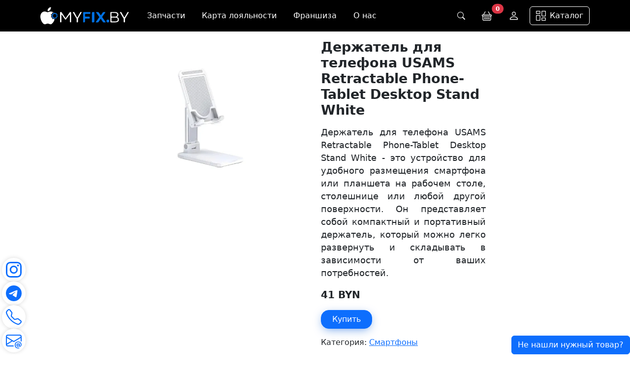

--- FILE ---
content_type: text/html; charset=utf-8
request_url: https://myfix.by/product/351
body_size: 27420
content:
<!DOCTYPE html>
<html class="h-100" lang="ru">

<head>
    <title>Держатель для телефона USAMS Retractable Phone-Tablet Desktop Stand White</title>
    <meta name="viewport" content="width=device-width, initial-scale=1, user-scalable=5">
    <meta name="description" content="Купите Держатель для телефона USAMS Retractable Phone-Tablet Desktop Stand White в Беларуси по выгодной цене. Вы можете забрать товар в удобном для вас пункте выдачи по всей Беларуси. Гарантия качества и надежности.">
    <link rel="icon" type="image/x-icon" href="/static/favicon.svg">
    <link rel="stylesheet" href="/static/bootstrap/bootstrap.min.css">
    <script src="/static/bootstrap/bootstrap.bundle.min.js"></script>
    <script>
        Array.prototype.at = function(elem) {
            if (elem < 0) {
                return this[this.length + elem]
            } else {
                return this[elem]
            }
        }
    </script>
    <style>
        .active-item {
            background-color: #fff;
            border-color: #231f20;
            font-weight: 550;
            margin-bottom: 0.25rem;
        }

        .active-item:hover {
            background-color: #fff;
            border-color: #231f20;
        }

        .item {
            background-color: #f2f2f2;
            font-weight: 550;
            margin-bottom: 0.25rem;
        }

        .item:hover {
            background-color: #f2f2f2;
            border-color: #231f20;
        }

        .card {
            border: none;
            box-shadow: 0 0 0.5rem rgba(0, 0, 0, .15) !important;
            transition: box-shadow .15s ease-in-out;
        }

        @media (min-width: 768px) {
            .card:hover {
                box-shadow: 0 0 0.5rem rgba(0, 0, 0, .30) !important;
                transition: box-shadow .15s ease-in-out;
            }
        }

        .slide-left,
        .slide-right {
            width: 40px;
            height: 40px;
            box-shadow: 0 0 0.5rem rgba(0, 0, 0, .15) !important;
            border-radius: 50%;
            cursor: pointer;
        }

        /* @media (min-width: 360px) and (max-width: 768px) {
            .slide-left,
            .slide-right {
                display: none !important;
            }
        } */

        @media (min-width: 768px) {

            .slide-left:hover,
            .slide-right:hover {
                box-shadow: 0 0 0.5rem rgba(0, 0, 0, .3) !important;
            }
        }

        /* отключать hover после нажатия */

        .active-photo {
            width: 50px;
            height: 50px;
            border-radius: 10%;
            cursor: pointer;
            user-select: none;
            box-shadow: 0 0 0.5rem rgba(0, 0, 0, .4) !important;
            border-radius: .75rem;
        }

        .photo {
            width: 50px;
            height: 50px;
            border-radius: 10%;
            cursor: pointer;
            user-select: none;
            box-shadow: 0 0 0.5rem rgba(0, 0, 0, .2) !important;
            border-radius: .75rem;
        }

        @media (min-width: 768px) {
            .pe-md-6 {
                padding-right: 5rem;
            }
        }

        @media (min-width: 360px) {
            .photos-bar {
                width: 205px;
            }
        }

        @media (min-width: 768px) {
            .photos-bar {
                width: 270px;
            }
        }

        .specific_block {
            min-height: 45px;
            border-radius: 1rem;
            /* box-shadow: 0 0 0.5rem rgba(0, 0, 0, .15) !important; */
            border: 1px solid rgba(0, 0, 0, .15);
            border-radius: 0.75rem;
        }

        .photo_counter {
            position: absolute;
            top: 0;
            right: 0;
            width: 2.65rem;
            height: 1.65rem;
            background-color: #f2f2f2;
            border-radius: 0.85rem;
            margin-top: 2rem;
            margin-right: 3.25rem;
        }

        @media (min-width: 768px) {
            .photo_counter {
                margin-right: 4.25rem;
            }
        }
    </style>
</head>

<noscript>
    <style>
        .navbar,
        .carousel,
        .container,
        footer {
            display: none;
        }
    </style>
    <div class="d-flex align-items-center justify-content-center vh-100" style="background-color: black;">
        <div class="text-center text-white">
            <p class="fs-3">Эта страница <span class="text-danger">не работает</span> без JavaScript</p>
            <a href="" class="btn btn-primary">Перезагрузить</a>
        </div>
    </div>
</noscript>

<div id="loading" style="display: none;">
    <div class="d-flex align-items-center justify-content-center vh-100">
        <div class="spinner-border" role="status"></div>
    </div>
</div>

<body class="d-flex flex-column h-100">
    <style>
    .shadow {
        border: none;
        box-shadow: 0 0 0.5rem rgba(0,0,0,.15) !important;
        transition: box-shadow .15s ease-in-out;
    }
    @media (min-width: 768px) {
        .shadow:hover {
            box-shadow: 0 0 0.5rem rgba(0,0,0,.30) !important;
            transition: box-shadow .15s ease-in-out;
        }
    }

    .search-bar input {
        width: 95%;
    }
    @media (min-width: 768px) {
        .search-bar input {
            width: 45rem;
        }
    }

    .offcanvas-body, #CategorySettings .modal-body {
        scrollbar-width: thin;
        scrollbar-color: #bebec5 #e0e0e0;
    }
    .category {
        display: flex;
        width: 100%;
        padding: 0.5rem 1rem;
        text-decoration: none;
        border: 1px solid #dee2e6;
        color: black;
        margin-bottom: 0.5rem;
        border-radius: 0.5rem;
        font-weight: 350;

        height: 48px;
        align-items: center;
    }
    .category:hover {
        border: 1px solid #c6c6c6;
    }
    .category input::placeholder {
        font-weight: 350;
    }

    /* .search::placeholder {
        font-weight: 350;
    } */
</style>

<nav class="navbar fixed-top navbar-dark" style="background-color: black;">
    <div class="container">
        <a href="/" aria-label="Главная"><img alt="logo" src="/static/myfix-logo.svg"></a>
        <nav class="d-inline-flex d-none ms-4 d-lg-flex align-items-center">
            <a class="me-2 py-2 btn text-white text-decoration-none" href="/spare_parts" style="font-weight: 350;">Запчасти</a>
            <a class="me-2 py-2 btn text-white text-decoration-none" href="/loyalty_card" style="font-weight: 350;">Карта лояльности</a>
            <a class="me-2 py-2 btn text-white text-decoration-none" href="/franchise" style="font-weight: 350;">Франшиза</a>
            <a class="me-2 py-2 btn text-white text-decoration-none" href="/about" style="font-weight: 350;">О нас</a>
        </nav>
        <nav class="d-inline-flex d-none ms-md-auto d-lg-flex align-items-center">
            <!-- <div class="me-3">
                <input class="form-control search" style="height: 2.1rem; width: 15rem; padding-left: 2rem; border: 1px solid rgb(165, 165, 165); border-radius: 0.75rem; background-color: black; color: white;" placeholder="Поиск...">
                <svg xmlns="http://www.w3.org/2000/svg" width="16" height="16" fill="white" class="bi bi-search position-absolute top-50 translate-middle-y" viewBox="0 0 16 16" style="margin-left: 0.6rem;">
                    <path d="M11.742 10.344a6.5 6.5 0 1 0-1.397 1.398h-.001c.03.04.062.078.098.115l3.85 3.85a1 1 0 0 0 1.415-1.414l-3.85-3.85a1.007 1.007 0 0 0-.115-.1zM12 6.5a5.5 5.5 0 1 1-11 0 5.5 5.5 0 0 1 11 0z"/>
                </svg>
            </div> -->

            <button class="me-2 btn text-white d-flex align-items-center justify-content-center search-button" role="button" aria-label="Поиск">
                <svg xmlns="http://www.w3.org/2000/svg" width="16" height="16" fill="white" class="bi bi-search" viewBox="0 0 16 16" style="margin-left: 0.6rem;">
                    <path d="M11.742 10.344a6.5 6.5 0 1 0-1.397 1.398h-.001c.03.04.062.078.098.115l3.85 3.85a1 1 0 0 0 1.415-1.414l-3.85-3.85a1.007 1.007 0 0 0-.115-.1zM12 6.5a5.5 5.5 0 1 1-11 0 5.5 5.5 0 0 1 11 0z"/>
                </svg>
            </button>

            <a class="me-2 btn text-white position-relative d-flex align-items-center justify-content-center" role="button" href="/basket">
                <svg xmlns="http://www.w3.org/2000/svg" width="20" height="20" fill="white" class="bi bi-basket" viewBox="0 0 16 16">
                    <path d="M5.757 1.071a.5.5 0 0 1 .172.686L3.383 6h9.234L10.07 1.757a.5.5 0 1 1 .858-.514L13.783 6H15a1 1 0 0 1 1 1v1a1 1 0 0 1-1 1v4.5a2.5 2.5 0 0 1-2.5 2.5h-9A2.5 2.5 0 0 1 1 13.5V9a1 1 0 0 1-1-1V7a1 1 0 0 1 1-1h1.217L5.07 1.243a.5.5 0 0 1 .686-.172zM2 9v4.5A1.5 1.5 0 0 0 3.5 15h9a1.5 1.5 0 0 0 1.5-1.5V9H2zM1 7v1h14V7H1zm3 3a.5.5 0 0 1 .5.5v3a.5.5 0 0 1-1 0v-3A.5.5 0 0 1 4 10zm2 0a.5.5 0 0 1 .5.5v3a.5.5 0 0 1-1 0v-3A.5.5 0 0 1 6 10zm2 0a.5.5 0 0 1 .5.5v3a.5.5 0 0 1-1 0v-3A.5.5 0 0 1 8 10zm2 0a.5.5 0 0 1 .5.5v3a.5.5 0 0 1-1 0v-3a.5.5 0 0 1 .5-.5zm2 0a.5.5 0 0 1 .5.5v3a.5.5 0 0 1-1 0v-3a.5.5 0 0 1 .5-.5z"></path>
                </svg>
                <span class="position-absolute start-100 translate-middle badge rounded-pill bg-danger" style="top: 5%;">
                    0
                </span>
            </a>
            
                <a class="me-2 btn text-white d-flex align-items-center justify-content-center" id="profile" role="button" data-bs-toggle="modal" data-bs-target="#LoginModal" aria-label="Авторизация">
                    <svg xmlns="http://www.w3.org/2000/svg" width="22" height="22" fill="white" class="bi bi-person" viewBox="0 0 16 16">
                        <path d="M8 8a3 3 0 1 0 0-6 3 3 0 0 0 0 6zm2-3a2 2 0 1 1-4 0 2 2 0 0 1 4 0zm4 8c0 1-1 1-1 1H3s-1 0-1-1 1-4 6-4 6 3 6 4zm-1-.004c-.001-.246-.154-.986-.832-1.664C11.516 10.68 10.289 10 8 10c-2.29 0-3.516.68-4.168 1.332-.678.678-.83 1.418-.832 1.664h10z"/>
                    </svg>
                </a>
            
        </nav>
        <a class="btn text-white d-flex align-items-center justify-content-center" role="button" id="categories" data-bs-toggle="offcanvas" data-bs-target="#mainNavbar" aria-label="Категории" style="border: solid 1px;">
            <svg xmlns="http://www.w3.org/2000/svg" width="20" height="20" fill="white" class="bi bi-columns-gap" viewBox="0 0 16 16">
                <path d="M6 1v3H1V1h5zM1 0a1 1 0 0 0-1 1v3a1 1 0 0 0 1 1h5a1 1 0 0 0 1-1V1a1 1 0 0 0-1-1H1zm14 12v3h-5v-3h5zm-5-1a1 1 0 0 0-1 1v3a1 1 0 0 0 1 1h5a1 1 0 0 0 1-1v-3a1 1 0 0 0-1-1h-5zM6 8v7H1V8h5zM1 7a1 1 0 0 0-1 1v7a1 1 0 0 0 1 1h5a1 1 0 0 0 1-1V8a1 1 0 0 0-1-1H1zm14-6v7h-5V1h5zm-5-1a1 1 0 0 0-1 1v7a1 1 0 0 0 1 1h5a1 1 0 0 0 1-1V1a1 1 0 0 0-1-1h-5z"/>
            </svg><span class="ms-2"> Каталог</span>
        </a>
        <div class="offcanvas offcanvas-end" tabindex="-1" id="mainNavbar" style="background-color: black;">
            <div class="offcanvas-header py-3" style="height: 64px;">
                <div class="d-flex flex-row">
                    <button class="btn bg-white p-1 me-3 rounded-3 d-flex justify-content-center align-items-center d-none"
                        onclick="close_category()">
                        <svg xmlns="http://www.w3.org/2000/svg" width="16" height="16" fill="currentColor" class="bi bi-chevron-left" viewBox="0 0 16 16">
                            <path fill-rule="evenodd" d="M11.354 1.646a.5.5 0 0 1 0 .708L5.707 8l5.647 5.646a.5.5 0 0 1-.708.708l-6-6a.5.5 0 0 1 0-.708l6-6a.5.5 0 0 1 .708 0z"/>
                        </svg>
                    </button>
                    <p class="fs-5 fw-semibold text-white my-auto">Категории</p>
                </div>
                
                <button type="button" class="btn-close btn-close-white" id="closeCategories" data-bs-dismiss="offcanvas" aria-labelledby="Закрыть категории"></button>
            </div>

            <div class="offcanvas-body bg-white px-2 py-2">
                <ul class="container m-0">
                    <div class="row row-cols-3 row-cols-md-3 categories">
                        
                            <div class="col p-1">
                                <span
                                    >
                                    <div class="p-2 card shadow" style="height: 150px; border-radius: 10px;">
                                        <p class="card-text h6" style="font-size: 0.9em;">Apple iPhone 17- 17 Pro Max</p>
                                        <img alt="Apple iPhone 17- 17 Pro Max" src="/static/categories/iphone 17.webp" class="card-img my-auto">

                                        
                                        <a href="/category/iphone_17" class="stretched-link" aria-label="Просмотр" onclick="event.preventDefault(); event.stopPropagation(); show_category('Apple iPhone 17- 17 Pro Max', 'iphone_17')"></a>
                                        
                                        <button class="btn bg-white rounded-circle shadow d-flex justify-content-center align-items-center position-absolute p-1" style="width: 35px; height: 35px; bottom: 0.5rem; right: 0.5rem; z-index: 1000;" onclick="event.preventDefault(); event.stopPropagation(); show_category('Apple iPhone 17- 17 Pro Max', 'iphone_17')">
                                            <svg xmlns="http://www.w3.org/2000/svg" width="16" height="16" fill="currentColor" class="bi bi-chevron-right" viewBox="0 0 16 16">
                                                <path fill-rule="evenodd" d="M4.646 1.646a.5.5 0 0 1 .708 0l6 6a.5.5 0 0 1 0 .708l-6 6a.5.5 0 0 1-.708-.708L10.293 8 4.646 2.354a.5.5 0 0 1 0-.708z"/>
                                            </svg>
                                        </button>
                                        
                                        

                                    </div>
                                </span>
                            </div>
                        
                            <div class="col p-1">
                                <span
                                    
                                        data-bs-dismiss="offcanvas"
                                    >
                                    <div class="p-2 card shadow" style="height: 150px; border-radius: 10px;">
                                        <p class="card-text h6" style="font-size: 0.9em;">Apple IPhone Б.у</p>
                                        <img alt="Apple IPhone Б.у" src="/static/categories/iphone14.webp" class="card-img my-auto">

                                        
                                        <a href="/category/appleiphone" class="stretched-link" aria-label="Просмотр"></a>
                                        
                                        

                                    </div>
                                </span>
                            </div>
                        
                            <div class="col p-1">
                                <span
                                    >
                                    <div class="p-2 card shadow" style="height: 150px; border-radius: 10px;">
                                        <p class="card-text h6" style="font-size: 0.9em;">Apple IPhone 16 - 16 Pro Max</p>
                                        <img alt="Apple IPhone 16 - 16 Pro Max" src="/static/categories/32.webp" class="card-img my-auto">

                                        
                                        <a href="/category/IPhone16_Pro_Max" class="stretched-link" aria-label="Просмотр" onclick="event.preventDefault(); event.stopPropagation(); show_category('Apple IPhone 16 - 16 Pro Max', 'IPhone16_Pro_Max')"></a>
                                        
                                        <button class="btn bg-white rounded-circle shadow d-flex justify-content-center align-items-center position-absolute p-1" style="width: 35px; height: 35px; bottom: 0.5rem; right: 0.5rem; z-index: 1000;" onclick="event.preventDefault(); event.stopPropagation(); show_category('Apple IPhone 16 - 16 Pro Max', 'IPhone16_Pro_Max')">
                                            <svg xmlns="http://www.w3.org/2000/svg" width="16" height="16" fill="currentColor" class="bi bi-chevron-right" viewBox="0 0 16 16">
                                                <path fill-rule="evenodd" d="M4.646 1.646a.5.5 0 0 1 .708 0l6 6a.5.5 0 0 1 0 .708l-6 6a.5.5 0 0 1-.708-.708L10.293 8 4.646 2.354a.5.5 0 0 1 0-.708z"/>
                                            </svg>
                                        </button>
                                        
                                        

                                    </div>
                                </span>
                            </div>
                        
                            <div class="col p-1">
                                <span
                                    >
                                    <div class="p-2 card shadow" style="height: 150px; border-radius: 10px;">
                                        <p class="card-text h6" style="font-size: 0.9em;">Запчасти для Android</p>
                                        <img alt="Запчасти для Android" src="/static/categories/запчасти андроид.webp" class="card-img my-auto">

                                        
                                        <a href="/category/android" class="stretched-link" aria-label="Просмотр" onclick="event.preventDefault(); event.stopPropagation(); show_category('Запчасти для Android', 'android')"></a>
                                        
                                        <button class="btn bg-white rounded-circle shadow d-flex justify-content-center align-items-center position-absolute p-1" style="width: 35px; height: 35px; bottom: 0.5rem; right: 0.5rem; z-index: 1000;" onclick="event.preventDefault(); event.stopPropagation(); show_category('Запчасти для Android', 'android')">
                                            <svg xmlns="http://www.w3.org/2000/svg" width="16" height="16" fill="currentColor" class="bi bi-chevron-right" viewBox="0 0 16 16">
                                                <path fill-rule="evenodd" d="M4.646 1.646a.5.5 0 0 1 .708 0l6 6a.5.5 0 0 1 0 .708l-6 6a.5.5 0 0 1-.708-.708L10.293 8 4.646 2.354a.5.5 0 0 1 0-.708z"/>
                                            </svg>
                                        </button>
                                        
                                        

                                    </div>
                                </span>
                            </div>
                        
                            <div class="col p-1">
                                <span
                                    >
                                    <div class="p-2 card shadow" style="height: 150px; border-radius: 10px;">
                                        <p class="card-text h6" style="font-size: 0.9em;">Запчасти для Apple iPhone</p>
                                        <img alt="Запчасти для Apple iPhone" src="/static/categories/iphone.webp" class="card-img my-auto">

                                        
                                        <a href="/category/spareparts" class="stretched-link" aria-label="Просмотр" onclick="event.preventDefault(); event.stopPropagation(); show_category('Запчасти для Apple iPhone', 'spareparts')"></a>
                                        
                                        <button class="btn bg-white rounded-circle shadow d-flex justify-content-center align-items-center position-absolute p-1" style="width: 35px; height: 35px; bottom: 0.5rem; right: 0.5rem; z-index: 1000;" onclick="event.preventDefault(); event.stopPropagation(); show_category('Запчасти для Apple iPhone', 'spareparts')">
                                            <svg xmlns="http://www.w3.org/2000/svg" width="16" height="16" fill="currentColor" class="bi bi-chevron-right" viewBox="0 0 16 16">
                                                <path fill-rule="evenodd" d="M4.646 1.646a.5.5 0 0 1 .708 0l6 6a.5.5 0 0 1 0 .708l-6 6a.5.5 0 0 1-.708-.708L10.293 8 4.646 2.354a.5.5 0 0 1 0-.708z"/>
                                            </svg>
                                        </button>
                                        
                                        

                                    </div>
                                </span>
                            </div>
                        
                            <div class="col p-1">
                                <span
                                    >
                                    <div class="p-2 card shadow" style="height: 150px; border-radius: 10px;">
                                        <p class="card-text h6" style="font-size: 0.9em;">Apple iPhone 12 - 13 </p>
                                        <img alt="Apple iPhone 12 - 13 " src="/static/categories/купить Iphone 13 в Могилеве.webp" class="card-img my-auto">

                                        
                                        <a href="/category/iphones" class="stretched-link" aria-label="Просмотр" onclick="event.preventDefault(); event.stopPropagation(); show_category('Apple iPhone 12 - 13 ', 'iphones')"></a>
                                        
                                        <button class="btn bg-white rounded-circle shadow d-flex justify-content-center align-items-center position-absolute p-1" style="width: 35px; height: 35px; bottom: 0.5rem; right: 0.5rem; z-index: 1000;" onclick="event.preventDefault(); event.stopPropagation(); show_category('Apple iPhone 12 - 13 ', 'iphones')">
                                            <svg xmlns="http://www.w3.org/2000/svg" width="16" height="16" fill="currentColor" class="bi bi-chevron-right" viewBox="0 0 16 16">
                                                <path fill-rule="evenodd" d="M4.646 1.646a.5.5 0 0 1 .708 0l6 6a.5.5 0 0 1 0 .708l-6 6a.5.5 0 0 1-.708-.708L10.293 8 4.646 2.354a.5.5 0 0 1 0-.708z"/>
                                            </svg>
                                        </button>
                                        
                                        

                                    </div>
                                </span>
                            </div>
                        
                            <div class="col p-1">
                                <span
                                    >
                                    <div class="p-2 card shadow" style="height: 150px; border-radius: 10px;">
                                        <p class="card-text h6" style="font-size: 0.9em;">Apple IPhone 14</p>
                                        <img alt="Apple IPhone 14" src="/static/categories/Apple IPhone 14 .webp" class="card-img my-auto">

                                        
                                        <a href="/category/IPhone-14" class="stretched-link" aria-label="Просмотр" onclick="event.preventDefault(); event.stopPropagation(); show_category('Apple IPhone 14', 'IPhone-14')"></a>
                                        
                                        <button class="btn bg-white rounded-circle shadow d-flex justify-content-center align-items-center position-absolute p-1" style="width: 35px; height: 35px; bottom: 0.5rem; right: 0.5rem; z-index: 1000;" onclick="event.preventDefault(); event.stopPropagation(); show_category('Apple IPhone 14', 'IPhone-14')">
                                            <svg xmlns="http://www.w3.org/2000/svg" width="16" height="16" fill="currentColor" class="bi bi-chevron-right" viewBox="0 0 16 16">
                                                <path fill-rule="evenodd" d="M4.646 1.646a.5.5 0 0 1 .708 0l6 6a.5.5 0 0 1 0 .708l-6 6a.5.5 0 0 1-.708-.708L10.293 8 4.646 2.354a.5.5 0 0 1 0-.708z"/>
                                            </svg>
                                        </button>
                                        
                                        

                                    </div>
                                </span>
                            </div>
                        
                            <div class="col p-1">
                                <span
                                    >
                                    <div class="p-2 card shadow" style="height: 150px; border-radius: 10px;">
                                        <p class="card-text h6" style="font-size: 0.9em;">Apple IPhone 15 - 15 Pro Max</p>
                                        <img alt="Apple IPhone 15 - 15 Pro Max" src="/static/categories/15.webp" class="card-img my-auto">

                                        
                                        <a href="/category/IPhone15" class="stretched-link" aria-label="Просмотр" onclick="event.preventDefault(); event.stopPropagation(); show_category('Apple IPhone 15 - 15 Pro Max', 'IPhone15')"></a>
                                        
                                        <button class="btn bg-white rounded-circle shadow d-flex justify-content-center align-items-center position-absolute p-1" style="width: 35px; height: 35px; bottom: 0.5rem; right: 0.5rem; z-index: 1000;" onclick="event.preventDefault(); event.stopPropagation(); show_category('Apple IPhone 15 - 15 Pro Max', 'IPhone15')">
                                            <svg xmlns="http://www.w3.org/2000/svg" width="16" height="16" fill="currentColor" class="bi bi-chevron-right" viewBox="0 0 16 16">
                                                <path fill-rule="evenodd" d="M4.646 1.646a.5.5 0 0 1 .708 0l6 6a.5.5 0 0 1 0 .708l-6 6a.5.5 0 0 1-.708-.708L10.293 8 4.646 2.354a.5.5 0 0 1 0-.708z"/>
                                            </svg>
                                        </button>
                                        
                                        

                                    </div>
                                </span>
                            </div>
                        
                            <div class="col p-1">
                                <span
                                    >
                                    <div class="p-2 card shadow" style="height: 150px; border-radius: 10px;">
                                        <p class="card-text h6" style="font-size: 0.9em;">Apple iPad</p>
                                        <img alt="Apple iPad" src="/static/categories/jk.webp" class="card-img my-auto">

                                        
                                        <a href="/category/ipads" class="stretched-link" aria-label="Просмотр" onclick="event.preventDefault(); event.stopPropagation(); show_category('Apple iPad', 'ipads')"></a>
                                        
                                        <button class="btn bg-white rounded-circle shadow d-flex justify-content-center align-items-center position-absolute p-1" style="width: 35px; height: 35px; bottom: 0.5rem; right: 0.5rem; z-index: 1000;" onclick="event.preventDefault(); event.stopPropagation(); show_category('Apple iPad', 'ipads')">
                                            <svg xmlns="http://www.w3.org/2000/svg" width="16" height="16" fill="currentColor" class="bi bi-chevron-right" viewBox="0 0 16 16">
                                                <path fill-rule="evenodd" d="M4.646 1.646a.5.5 0 0 1 .708 0l6 6a.5.5 0 0 1 0 .708l-6 6a.5.5 0 0 1-.708-.708L10.293 8 4.646 2.354a.5.5 0 0 1 0-.708z"/>
                                            </svg>
                                        </button>
                                        
                                        

                                    </div>
                                </span>
                            </div>
                        
                            <div class="col p-1">
                                <span
                                    >
                                    <div class="p-2 card shadow" style="height: 150px; border-radius: 10px;">
                                        <p class="card-text h6" style="font-size: 0.9em;">MacBook</p>
                                        <img alt="MacBook" src="/static/categories/macbook.webp" class="card-img my-auto">

                                        
                                        <a href="/category/macbooks" class="stretched-link" aria-label="Просмотр" onclick="event.preventDefault(); event.stopPropagation(); show_category('MacBook', 'macbooks')"></a>
                                        
                                        <button class="btn bg-white rounded-circle shadow d-flex justify-content-center align-items-center position-absolute p-1" style="width: 35px; height: 35px; bottom: 0.5rem; right: 0.5rem; z-index: 1000;" onclick="event.preventDefault(); event.stopPropagation(); show_category('MacBook', 'macbooks')">
                                            <svg xmlns="http://www.w3.org/2000/svg" width="16" height="16" fill="currentColor" class="bi bi-chevron-right" viewBox="0 0 16 16">
                                                <path fill-rule="evenodd" d="M4.646 1.646a.5.5 0 0 1 .708 0l6 6a.5.5 0 0 1 0 .708l-6 6a.5.5 0 0 1-.708-.708L10.293 8 4.646 2.354a.5.5 0 0 1 0-.708z"/>
                                            </svg>
                                        </button>
                                        
                                        

                                    </div>
                                </span>
                            </div>
                        
                            <div class="col p-1">
                                <span
                                    >
                                    <div class="p-2 card shadow" style="height: 150px; border-radius: 10px;">
                                        <p class="card-text h6" style="font-size: 0.9em;">Apple Watch</p>
                                        <img alt="Apple Watch" src="/static/categories/apple-watch.webp" class="card-img my-auto">

                                        
                                        <a href="/category/apple_watch" class="stretched-link" aria-label="Просмотр" onclick="event.preventDefault(); event.stopPropagation(); show_category('Apple Watch', 'apple_watch')"></a>
                                        
                                        <button class="btn bg-white rounded-circle shadow d-flex justify-content-center align-items-center position-absolute p-1" style="width: 35px; height: 35px; bottom: 0.5rem; right: 0.5rem; z-index: 1000;" onclick="event.preventDefault(); event.stopPropagation(); show_category('Apple Watch', 'apple_watch')">
                                            <svg xmlns="http://www.w3.org/2000/svg" width="16" height="16" fill="currentColor" class="bi bi-chevron-right" viewBox="0 0 16 16">
                                                <path fill-rule="evenodd" d="M4.646 1.646a.5.5 0 0 1 .708 0l6 6a.5.5 0 0 1 0 .708l-6 6a.5.5 0 0 1-.708-.708L10.293 8 4.646 2.354a.5.5 0 0 1 0-.708z"/>
                                            </svg>
                                        </button>
                                        
                                        

                                    </div>
                                </span>
                            </div>
                        
                            <div class="col p-1">
                                <span
                                    >
                                    <div class="p-2 card shadow" style="height: 150px; border-radius: 10px;">
                                        <p class="card-text h6" style="font-size: 0.9em;">Смартфоны</p>
                                        <img alt="Смартфоны" src="/static/categories/смартфоны в могилеве.webp" class="card-img my-auto">

                                        
                                        <a href="/category/smartphones" class="stretched-link" aria-label="Просмотр" onclick="event.preventDefault(); event.stopPropagation(); show_category('Смартфоны', 'smartphones')"></a>
                                        
                                        <button class="btn bg-white rounded-circle shadow d-flex justify-content-center align-items-center position-absolute p-1" style="width: 35px; height: 35px; bottom: 0.5rem; right: 0.5rem; z-index: 1000;" onclick="event.preventDefault(); event.stopPropagation(); show_category('Смартфоны', 'smartphones')">
                                            <svg xmlns="http://www.w3.org/2000/svg" width="16" height="16" fill="currentColor" class="bi bi-chevron-right" viewBox="0 0 16 16">
                                                <path fill-rule="evenodd" d="M4.646 1.646a.5.5 0 0 1 .708 0l6 6a.5.5 0 0 1 0 .708l-6 6a.5.5 0 0 1-.708-.708L10.293 8 4.646 2.354a.5.5 0 0 1 0-.708z"/>
                                            </svg>
                                        </button>
                                        
                                        

                                    </div>
                                </span>
                            </div>
                        
                            <div class="col p-1">
                                <span
                                    >
                                    <div class="p-2 card shadow" style="height: 150px; border-radius: 10px;">
                                        <p class="card-text h6" style="font-size: 0.9em;">Наушники</p>
                                        <img alt="Наушники" src="/static/categories/airpods.webp" class="card-img my-auto">

                                        
                                        <a href="/category/headphones" class="stretched-link" aria-label="Просмотр" onclick="event.preventDefault(); event.stopPropagation(); show_category('Наушники', 'headphones')"></a>
                                        
                                        <button class="btn bg-white rounded-circle shadow d-flex justify-content-center align-items-center position-absolute p-1" style="width: 35px; height: 35px; bottom: 0.5rem; right: 0.5rem; z-index: 1000;" onclick="event.preventDefault(); event.stopPropagation(); show_category('Наушники', 'headphones')">
                                            <svg xmlns="http://www.w3.org/2000/svg" width="16" height="16" fill="currentColor" class="bi bi-chevron-right" viewBox="0 0 16 16">
                                                <path fill-rule="evenodd" d="M4.646 1.646a.5.5 0 0 1 .708 0l6 6a.5.5 0 0 1 0 .708l-6 6a.5.5 0 0 1-.708-.708L10.293 8 4.646 2.354a.5.5 0 0 1 0-.708z"/>
                                            </svg>
                                        </button>
                                        
                                        

                                    </div>
                                </span>
                            </div>
                        
                            <div class="col p-1">
                                <span
                                    >
                                    <div class="p-2 card shadow" style="height: 150px; border-radius: 10px;">
                                        <p class="card-text h6" style="font-size: 0.9em;">Товары для ПК</p>
                                        <img alt="Товары для ПК" src="/static/categories/20200412200745449 (1).webp" class="card-img my-auto">

                                        
                                        <a href="/category/accessories" class="stretched-link" aria-label="Просмотр" onclick="event.preventDefault(); event.stopPropagation(); show_category('Товары для ПК', 'accessories')"></a>
                                        
                                        <button class="btn bg-white rounded-circle shadow d-flex justify-content-center align-items-center position-absolute p-1" style="width: 35px; height: 35px; bottom: 0.5rem; right: 0.5rem; z-index: 1000;" onclick="event.preventDefault(); event.stopPropagation(); show_category('Товары для ПК', 'accessories')">
                                            <svg xmlns="http://www.w3.org/2000/svg" width="16" height="16" fill="currentColor" class="bi bi-chevron-right" viewBox="0 0 16 16">
                                                <path fill-rule="evenodd" d="M4.646 1.646a.5.5 0 0 1 .708 0l6 6a.5.5 0 0 1 0 .708l-6 6a.5.5 0 0 1-.708-.708L10.293 8 4.646 2.354a.5.5 0 0 1 0-.708z"/>
                                            </svg>
                                        </button>
                                        
                                        

                                    </div>
                                </span>
                            </div>
                        
                            <div class="col p-1">
                                <span
                                    >
                                    <div class="p-2 card shadow" style="height: 150px; border-radius: 10px;">
                                        <p class="card-text h6" style="font-size: 0.9em;">Умные часы и браслеты</p>
                                        <img alt="Умные часы и браслеты" src="/static/categories/fitness-bracelet.webp" class="card-img my-auto">

                                        
                                        <a href="/category/fitness-brasslets" class="stretched-link" aria-label="Просмотр" onclick="event.preventDefault(); event.stopPropagation(); show_category('Умные часы и браслеты', 'fitness-brasslets')"></a>
                                        
                                        <button class="btn bg-white rounded-circle shadow d-flex justify-content-center align-items-center position-absolute p-1" style="width: 35px; height: 35px; bottom: 0.5rem; right: 0.5rem; z-index: 1000;" onclick="event.preventDefault(); event.stopPropagation(); show_category('Умные часы и браслеты', 'fitness-brasslets')">
                                            <svg xmlns="http://www.w3.org/2000/svg" width="16" height="16" fill="currentColor" class="bi bi-chevron-right" viewBox="0 0 16 16">
                                                <path fill-rule="evenodd" d="M4.646 1.646a.5.5 0 0 1 .708 0l6 6a.5.5 0 0 1 0 .708l-6 6a.5.5 0 0 1-.708-.708L10.293 8 4.646 2.354a.5.5 0 0 1 0-.708z"/>
                                            </svg>
                                        </button>
                                        
                                        

                                    </div>
                                </span>
                            </div>
                        
                            <div class="col p-1">
                                <span
                                    >
                                    <div class="p-2 card shadow" style="height: 150px; border-radius: 10px;">
                                        <p class="card-text h6" style="font-size: 0.9em;">Бытовая техника</p>
                                        <img alt="Бытовая техника" src="/static/categories/appliances.webp" class="card-img my-auto">

                                        
                                        <a href="/category/appliances" class="stretched-link" aria-label="Просмотр" onclick="event.preventDefault(); event.stopPropagation(); show_category('Бытовая техника', 'appliances')"></a>
                                        
                                        <button class="btn bg-white rounded-circle shadow d-flex justify-content-center align-items-center position-absolute p-1" style="width: 35px; height: 35px; bottom: 0.5rem; right: 0.5rem; z-index: 1000;" onclick="event.preventDefault(); event.stopPropagation(); show_category('Бытовая техника', 'appliances')">
                                            <svg xmlns="http://www.w3.org/2000/svg" width="16" height="16" fill="currentColor" class="bi bi-chevron-right" viewBox="0 0 16 16">
                                                <path fill-rule="evenodd" d="M4.646 1.646a.5.5 0 0 1 .708 0l6 6a.5.5 0 0 1 0 .708l-6 6a.5.5 0 0 1-.708-.708L10.293 8 4.646 2.354a.5.5 0 0 1 0-.708z"/>
                                            </svg>
                                        </button>
                                        
                                        

                                    </div>
                                </span>
                            </div>
                        
                            <div class="col p-1">
                                <span
                                    >
                                    <div class="p-2 card shadow" style="height: 150px; border-radius: 10px;">
                                        <p class="card-text h6" style="font-size: 0.9em;">Колонки</p>
                                        <img alt="Колонки" src="/static/categories/speakers.webp" class="card-img my-auto">

                                        
                                        <a href="/category/speakers" class="stretched-link" aria-label="Просмотр" onclick="event.preventDefault(); event.stopPropagation(); show_category('Колонки', 'speakers')"></a>
                                        
                                        <button class="btn bg-white rounded-circle shadow d-flex justify-content-center align-items-center position-absolute p-1" style="width: 35px; height: 35px; bottom: 0.5rem; right: 0.5rem; z-index: 1000;" onclick="event.preventDefault(); event.stopPropagation(); show_category('Колонки', 'speakers')">
                                            <svg xmlns="http://www.w3.org/2000/svg" width="16" height="16" fill="currentColor" class="bi bi-chevron-right" viewBox="0 0 16 16">
                                                <path fill-rule="evenodd" d="M4.646 1.646a.5.5 0 0 1 .708 0l6 6a.5.5 0 0 1 0 .708l-6 6a.5.5 0 0 1-.708-.708L10.293 8 4.646 2.354a.5.5 0 0 1 0-.708z"/>
                                            </svg>
                                        </button>
                                        
                                        

                                    </div>
                                </span>
                            </div>
                        
                            <div class="col p-1">
                                <span
                                    >
                                    <div class="p-2 card shadow" style="height: 150px; border-radius: 10px;">
                                        <p class="card-text h6" style="font-size: 0.9em;">PowerBank</p>
                                        <img alt="PowerBank" src="/static/categories/power-bank.webp" class="card-img my-auto">

                                        
                                        <a href="/category/powerbanks" class="stretched-link" aria-label="Просмотр" onclick="event.preventDefault(); event.stopPropagation(); show_category('PowerBank', 'powerbanks')"></a>
                                        
                                        <button class="btn bg-white rounded-circle shadow d-flex justify-content-center align-items-center position-absolute p-1" style="width: 35px; height: 35px; bottom: 0.5rem; right: 0.5rem; z-index: 1000;" onclick="event.preventDefault(); event.stopPropagation(); show_category('PowerBank', 'powerbanks')">
                                            <svg xmlns="http://www.w3.org/2000/svg" width="16" height="16" fill="currentColor" class="bi bi-chevron-right" viewBox="0 0 16 16">
                                                <path fill-rule="evenodd" d="M4.646 1.646a.5.5 0 0 1 .708 0l6 6a.5.5 0 0 1 0 .708l-6 6a.5.5 0 0 1-.708-.708L10.293 8 4.646 2.354a.5.5 0 0 1 0-.708z"/>
                                            </svg>
                                        </button>
                                        
                                        

                                    </div>
                                </span>
                            </div>
                        
                            <div class="col p-1">
                                <span
                                    
                                        data-bs-dismiss="offcanvas"
                                    >
                                    <div class="p-2 card shadow" style="height: 150px; border-radius: 10px;">
                                        <p class="card-text h6" style="font-size: 0.9em;">Массажеры</p>
                                        <img alt="Массажеры" src="/static/categories/massager.webp" class="card-img my-auto">

                                        
                                        <a href="/category/massagers" class="stretched-link" aria-label="Просмотр"></a>
                                        
                                        

                                    </div>
                                </span>
                            </div>
                        
                            <div class="col p-1">
                                <span
                                    >
                                    <div class="p-2 card shadow" style="height: 150px; border-radius: 10px;">
                                        <p class="card-text h6" style="font-size: 0.9em;">Зарядные устройства</p>
                                        <img alt="Зарядные устройства" src="/static/categories/charger.webp" class="card-img my-auto">

                                        
                                        <a href="/category/chargers" class="stretched-link" aria-label="Просмотр" onclick="event.preventDefault(); event.stopPropagation(); show_category('Зарядные устройства', 'chargers')"></a>
                                        
                                        <button class="btn bg-white rounded-circle shadow d-flex justify-content-center align-items-center position-absolute p-1" style="width: 35px; height: 35px; bottom: 0.5rem; right: 0.5rem; z-index: 1000;" onclick="event.preventDefault(); event.stopPropagation(); show_category('Зарядные устройства', 'chargers')">
                                            <svg xmlns="http://www.w3.org/2000/svg" width="16" height="16" fill="currentColor" class="bi bi-chevron-right" viewBox="0 0 16 16">
                                                <path fill-rule="evenodd" d="M4.646 1.646a.5.5 0 0 1 .708 0l6 6a.5.5 0 0 1 0 .708l-6 6a.5.5 0 0 1-.708-.708L10.293 8 4.646 2.354a.5.5 0 0 1 0-.708z"/>
                                            </svg>
                                        </button>
                                        
                                        

                                    </div>
                                </span>
                            </div>
                        
                            <div class="col p-1">
                                <span
                                    
                                        data-bs-dismiss="offcanvas"
                                    >
                                    <div class="p-2 card shadow" style="height: 150px; border-radius: 10px;">
                                        <p class="card-text h6" style="font-size: 0.9em;">Журналы и наклейки</p>
                                        <img alt="Журналы и наклейки" src="/static/categories/PANINI Fortnite Reloaded пакетик и карточки.webp" class="card-img my-auto">

                                        
                                        <a href="/category/paninistikers" class="stretched-link" aria-label="Просмотр"></a>
                                        
                                        

                                    </div>
                                </span>
                            </div>
                        
                            <div class="col p-1">
                                <span
                                    
                                        data-bs-dismiss="offcanvas"
                                    >
                                    <div class="p-2 card shadow" style="height: 150px; border-radius: 10px;">
                                        <p class="card-text h6" style="font-size: 0.9em;">Dyson</p>
                                        <img alt="Dyson" src="/static/categories/6287970.webp" class="card-img my-auto">

                                        
                                        <a href="/category/hairdryer" class="stretched-link" aria-label="Просмотр"></a>
                                        
                                        

                                    </div>
                                </span>
                            </div>
                        
                            <div class="col p-1">
                                <span
                                    
                                        data-bs-dismiss="offcanvas"
                                    >
                                    <div class="p-2 card shadow" style="height: 150px; border-radius: 10px;">
                                        <p class="card-text h6" style="font-size: 0.9em;">Флешки</p>
                                        <img alt="Флешки" src="/static/categories/4ры.webp" class="card-img my-auto">

                                        
                                        <a href="/category/flash-drives" class="stretched-link" aria-label="Просмотр"></a>
                                        
                                        

                                    </div>
                                </span>
                            </div>
                        
                            <div class="col p-1">
                                <span
                                    
                                        data-bs-dismiss="offcanvas"
                                    >
                                    <div class="p-2 card shadow" style="height: 150px; border-radius: 10px;">
                                        <p class="card-text h6" style="font-size: 0.9em;">Автотовары</p>
                                        <img alt="Автотовары" src="/static/categories/kkk.webp" class="card-img my-auto">

                                        
                                        <a href="/category/avto" class="stretched-link" aria-label="Просмотр"></a>
                                        
                                        

                                    </div>
                                </span>
                            </div>
                        
                            <div class="col p-1">
                                <span
                                    >
                                    <div class="p-2 card shadow" style="height: 150px; border-radius: 10px;">
                                        <p class="card-text h6" style="font-size: 0.9em;">Кнопочные телефоны</p>
                                        <img alt="Кнопочные телефоны" src="/static/categories/щощл.webp" class="card-img my-auto">

                                        
                                        <a href="/category/knopochnie" class="stretched-link" aria-label="Просмотр" onclick="event.preventDefault(); event.stopPropagation(); show_category('Кнопочные телефоны', 'knopochnie')"></a>
                                        
                                        <button class="btn bg-white rounded-circle shadow d-flex justify-content-center align-items-center position-absolute p-1" style="width: 35px; height: 35px; bottom: 0.5rem; right: 0.5rem; z-index: 1000;" onclick="event.preventDefault(); event.stopPropagation(); show_category('Кнопочные телефоны', 'knopochnie')">
                                            <svg xmlns="http://www.w3.org/2000/svg" width="16" height="16" fill="currentColor" class="bi bi-chevron-right" viewBox="0 0 16 16">
                                                <path fill-rule="evenodd" d="M4.646 1.646a.5.5 0 0 1 .708 0l6 6a.5.5 0 0 1 0 .708l-6 6a.5.5 0 0 1-.708-.708L10.293 8 4.646 2.354a.5.5 0 0 1 0-.708z"/>
                                            </svg>
                                        </button>
                                        
                                        

                                    </div>
                                </span>
                            </div>
                        
                            <div class="col p-1">
                                <span
                                    >
                                    <div class="p-2 card shadow" style="height: 150px; border-radius: 10px;">
                                        <p class="card-text h6" style="font-size: 0.9em;"> Зубные щетки </p>
                                        <img alt=" Зубные щетки " src="/static/categories/1.webp" class="card-img my-auto">

                                        
                                        <a href="/category/Toothbrush" class="stretched-link" aria-label="Просмотр" onclick="event.preventDefault(); event.stopPropagation(); show_category(' Зубные щетки ', 'Toothbrush')"></a>
                                        
                                        <button class="btn bg-white rounded-circle shadow d-flex justify-content-center align-items-center position-absolute p-1" style="width: 35px; height: 35px; bottom: 0.5rem; right: 0.5rem; z-index: 1000;" onclick="event.preventDefault(); event.stopPropagation(); show_category(' Зубные щетки ', 'Toothbrush')">
                                            <svg xmlns="http://www.w3.org/2000/svg" width="16" height="16" fill="currentColor" class="bi bi-chevron-right" viewBox="0 0 16 16">
                                                <path fill-rule="evenodd" d="M4.646 1.646a.5.5 0 0 1 .708 0l6 6a.5.5 0 0 1 0 .708l-6 6a.5.5 0 0 1-.708-.708L10.293 8 4.646 2.354a.5.5 0 0 1 0-.708z"/>
                                            </svg>
                                        </button>
                                        
                                        

                                    </div>
                                </span>
                            </div>
                        
                            <div class="col p-1">
                                <span
                                    
                                        data-bs-dismiss="offcanvas"
                                    >
                                    <div class="p-2 card shadow" style="height: 150px; border-radius: 10px;">
                                        <p class="card-text h6" style="font-size: 0.9em;">Прочие</p>
                                        <img alt="Прочие" src="/static/categories/other.webp" class="card-img my-auto">

                                        
                                        <a href="/category/other" class="stretched-link" aria-label="Просмотр"></a>
                                        
                                        

                                    </div>
                                </span>
                            </div>
                        
                            <div class="col p-1">
                                <span
                                    
                                        data-bs-dismiss="offcanvas"
                                    >
                                    <div class="p-2 card shadow" style="height: 150px; border-radius: 10px;">
                                        <p class="card-text h6" style="font-size: 0.9em;">Электробритва</p>
                                        <img alt="Электробритва" src="/static/categories/s5-11-720x720.webp" class="card-img my-auto">

                                        
                                        <a href="/category/electricshaver" class="stretched-link" aria-label="Просмотр"></a>
                                        
                                        

                                    </div>
                                </span>
                            </div>
                        
                            <div class="col p-1">
                                <span
                                    
                                        data-bs-dismiss="offcanvas"
                                    >
                                    <div class="p-2 card shadow" style="height: 150px; border-radius: 10px;">
                                        <p class="card-text h6" style="font-size: 0.9em;">Экшн-камера</p>
                                        <img alt="Экшн-камера" src="/static/categories/20230306150342946_1.webp" class="card-img my-auto">

                                        
                                        <a href="/category/Actioncamera" class="stretched-link" aria-label="Просмотр"></a>
                                        
                                        

                                    </div>
                                </span>
                            </div>
                        
                            <div class="col p-1">
                                <span
                                    
                                        data-bs-dismiss="offcanvas"
                                    >
                                    <div class="p-2 card shadow" style="height: 150px; border-radius: 10px;">
                                        <p class="card-text h6" style="font-size: 0.9em;">Стабилизатор</p>
                                        <img alt="Стабилизатор" src="/static/categories/Screen-Shot-2020-12-15-at-22137-PM.webp" class="card-img my-auto">

                                        
                                        <a href="/category/stabilizer" class="stretched-link" aria-label="Просмотр"></a>
                                        
                                        

                                    </div>
                                </span>
                            </div>
                        
                            <div class="col p-1">
                                <span
                                    >
                                    <div class="p-2 card shadow" style="height: 150px; border-radius: 10px;">
                                        <p class="card-text h6" style="font-size: 0.9em;">Освещение</p>
                                        <img alt="Освещение" src="/static/categories/kolcevaya-lampa-cvetnaya-kupit optom-1000x1000.webp" class="card-img my-auto">

                                        
                                        <a href="/category/lighting" class="stretched-link" aria-label="Просмотр" onclick="event.preventDefault(); event.stopPropagation(); show_category('Освещение', 'lighting')"></a>
                                        
                                        <button class="btn bg-white rounded-circle shadow d-flex justify-content-center align-items-center position-absolute p-1" style="width: 35px; height: 35px; bottom: 0.5rem; right: 0.5rem; z-index: 1000;" onclick="event.preventDefault(); event.stopPropagation(); show_category('Освещение', 'lighting')">
                                            <svg xmlns="http://www.w3.org/2000/svg" width="16" height="16" fill="currentColor" class="bi bi-chevron-right" viewBox="0 0 16 16">
                                                <path fill-rule="evenodd" d="M4.646 1.646a.5.5 0 0 1 .708 0l6 6a.5.5 0 0 1 0 .708l-6 6a.5.5 0 0 1-.708-.708L10.293 8 4.646 2.354a.5.5 0 0 1 0-.708z"/>
                                            </svg>
                                        </button>
                                        
                                        

                                    </div>
                                </span>
                            </div>
                        
                            <div class="col p-1">
                                <span
                                    
                                        data-bs-dismiss="offcanvas"
                                    >
                                    <div class="p-2 card shadow" style="height: 150px; border-radius: 10px;">
                                        <p class="card-text h6" style="font-size: 0.9em;">IP-камера</p>
                                        <img alt="IP-камера" src="/static/categories/xiaomi-mi-smart-camera-2k-ptz-version-mjsxj09cm_1.webp" class="card-img my-auto">

                                        
                                        <a href="/category/camera" class="stretched-link" aria-label="Просмотр"></a>
                                        
                                        

                                    </div>
                                </span>
                            </div>
                        
                            <div class="col p-1">
                                <span
                                    
                                        data-bs-dismiss="offcanvas"
                                    >
                                    <div class="p-2 card shadow" style="height: 150px; border-radius: 10px;">
                                        <p class="card-text h6" style="font-size: 0.9em;">Батарейки</p>
                                        <img alt="Батарейки" src="/static/categories/164366766_w640_h640_batarejki-xiaomi-zmi.webp" class="card-img my-auto">

                                        
                                        <a href="/category/batteries" class="stretched-link" aria-label="Просмотр"></a>
                                        
                                        

                                    </div>
                                </span>
                            </div>
                        
                            <div class="col p-1">
                                <span
                                    
                                        data-bs-dismiss="offcanvas"
                                    >
                                    <div class="p-2 card shadow" style="height: 150px; border-radius: 10px;">
                                        <p class="card-text h6" style="font-size: 0.9em;"> Apple AirTag</p>
                                        <img alt=" Apple AirTag" src="/static/categories/airtag-single-select-202104_FMT_WHH.webp" class="card-img my-auto">

                                        
                                        <a href="/category/tag" class="stretched-link" aria-label="Просмотр"></a>
                                        
                                        

                                    </div>
                                </span>
                            </div>
                        
                    </div>

                    
                        <div class="category-iphone_17 d-none">
                            
                                
                                    <a href="/category/iphone_17?category=Cмартфон" class="category">Cмартфон</a>
                                
                            
                                
                                    <a href="/category/iphone_17?category=Защитные стекла" class="category">Защитные стекла</a>
                                
                            
                        </div>
                    
                        <div class="category-appleiphone d-none">
                            
                        </div>
                    
                        <div class="category-IPhone16_Pro_Max d-none">
                            
                                
                                    <a href="/category/IPhone16_Pro_Max?category=IPhone" class="category">IPhone</a>
                                
                            
                                
                                    <a href="/category/IPhone16_Pro_Max?category=Защитные стекла" class="category">Защитные стекла</a>
                                
                            
                                
                                    <a href="/category/IPhone16_Pro_Max?category=Чехлы" class="category">Чехлы</a>
                                
                            
                        </div>
                    
                        <div class="category-android d-none">
                            
                                
                                    <a href="/category/android?category=Samsung Galaxy A40" class="category">Samsung Galaxy A40</a>
                                
                            
                                
                                    <a href="/category/android?category=Xiaomi Redmi Note 11" class="category">Xiaomi Redmi Note 11</a>
                                
                            
                                
                                    <a href="/category/android?category=Honor 9X " class="category">Honor 9X </a>
                                
                            
                                
                                    <a href="/category/android?category=Samsung Galaxy A51" class="category">Samsung Galaxy A51</a>
                                
                            
                                
                                    <a href="/category/android?category=Samsung Galaxy A50" class="category">Samsung Galaxy A50</a>
                                
                            
                                
                                    <a href="/category/android?category=Realme C11" class="category">Realme C11</a>
                                
                            
                                
                                    <a href="/category/android?category=Samsung Galaxy A12s" class="category">Samsung Galaxy A12s</a>
                                
                            
                                
                                    <a href="/category/android?category=Samsung Galaxy A21s" class="category">Samsung Galaxy A21s</a>
                                
                            
                                
                                    <a href="/category/android?category=Samsung Galaxy A30" class="category">Samsung Galaxy A30</a>
                                
                            
                                
                                    <a href="/category/android?category=Xiaomi Redmi Note7" class="category">Xiaomi Redmi Note7</a>
                                
                            
                                
                                    <a href="/category/android?category=Huawei Y9 Prime 2019" class="category">Huawei Y9 Prime 2019</a>
                                
                            
                                
                                    <a href="/category/android?category=Sony Xperia Z3 plus" class="category">Sony Xperia Z3 plus</a>
                                
                            
                                
                                    <a href="/category/android?category=Samsung Galaxy A5 " class="category">Samsung Galaxy A5 </a>
                                
                            
                                
                                    <a href="/category/android?category=Samsung Galaxy J7 " class="category">Samsung Galaxy J7 </a>
                                
                            
                                
                                    <a href="/category/android?category=Huawei Y6" class="category">Huawei Y6</a>
                                
                            
                                
                                    <a href="/category/android?category=Samsung Galaxy J3" class="category">Samsung Galaxy J3</a>
                                
                            
                                
                                    <a href="/category/android?category=Samsung J4 Plus" class="category">Samsung J4 Plus</a>
                                
                            
                                
                                    <a href="/category/android?category=Samsung Galaxy A02" class="category">Samsung Galaxy A02</a>
                                
                            
                                
                                    <a href="/category/android?category=Samsung Galaxy A01" class="category">Samsung Galaxy A01</a>
                                
                            
                                
                                    <a href="/category/android?category=Vivo Y17" class="category">Vivo Y17</a>
                                
                            
                                
                                    <a href="/category/android?category=Sony Xperia 10" class="category">Sony Xperia 10</a>
                                
                            
                                
                                    <a href="/category/android?category=Xiaomi Redmi 9A" class="category">Xiaomi Redmi 9A</a>
                                
                            
                                
                                    <a href="/category/android?category=Xiaomi Redmi Note 5A" class="category">Xiaomi Redmi Note 5A</a>
                                
                            
                                
                                    <a href="/category/android?category=Xiaomi Redmi Note 9" class="category">Xiaomi Redmi Note 9</a>
                                
                            
                                
                                    <a href="/category/android?category=Huawei P20 Lite" class="category">Huawei P20 Lite</a>
                                
                            
                                
                                    <a href="/category/android?category=Samsung Galaxy J7 " class="category">Samsung Galaxy J7 </a>
                                
                            
                                
                                    <a href="/category/android?category=Vibe K5" class="category">Vibe K5</a>
                                
                            
                                
                                    <a href="/category/android?category=Xiaomi MI 5X" class="category">Xiaomi MI 5X</a>
                                
                            
                        </div>
                    
                        <div class="category-spareparts d-none">
                            
                                
                                    <a href="/category/spareparts?category=Apple IPhone 7" class="category">Apple IPhone 7</a>
                                
                            
                                
                                    <a href="/category/spareparts?category=Apple IPhone 8" class="category">Apple IPhone 8</a>
                                
                            
                                
                                    <a href="/category/spareparts?category=Apple IPhone X" class="category">Apple IPhone X</a>
                                
                            
                                
                                    <a href="/category/spareparts?category=Apple IPhone Xr" class="category">Apple IPhone Xr</a>
                                
                            
                                
                                    <a href="/category/spareparts?category=Apple IPhone 12 Mini" class="category">Apple IPhone 12 Mini</a>
                                
                            
                                
                                    <a href="/category/spareparts?category=Apple IPhone 6s Plus" class="category">Apple IPhone 6s Plus</a>
                                
                            
                                
                                    <a href="/category/spareparts?category=Apple IPhone Se 2016" class="category">Apple IPhone Se 2016</a>
                                
                            
                                
                                    <a href="/category/spareparts?category=Apple IPhone 6" class="category">Apple IPhone 6</a>
                                
                            
                                
                                    <a href="/category/spareparts?category=Apple IPhone 5s" class="category">Apple IPhone 5s</a>
                                
                            
                                
                                    <a href="/category/spareparts?category=Apple IPhone 5" class="category">Apple IPhone 5</a>
                                
                            
                                
                                    <a href="/category/spareparts?category=Apple IPhone 4" class="category">Apple IPhone 4</a>
                                
                            
                                
                                    <a href="/category/spareparts?category=Apple IPhone 4s" class="category">Apple IPhone 4s</a>
                                
                            
                                
                                    <a href="/category/spareparts?category=Apple IPhone 11" class="category">Apple IPhone 11</a>
                                
                            
                                
                                    <a href="/category/spareparts?category=Apple IPhone 6s" class="category">Apple IPhone 6s</a>
                                
                            
                        </div>
                    
                        <div class="category-iphones d-none">
                            
                                
                                    <a href="/category/iphones?category=Чехлы" class="category justify-content-between align-items-center pe-2">
                                        Чехлы
                                        <button class="btn border rounded-3 p-1 lh-1 collapsed" data-bs-toggle="collapse" data-bs-target="#collapse-iphones" onclick="event.preventDefault(); this.querySelector('svg').style.transform = this.querySelector('svg').style.transform == 'rotate(90deg)' ? '' : 'rotate(90deg)'">
                                            <svg xmlns="http://www.w3.org/2000/svg" width="18" height="18" fill="#3d3d3d" class="bi bi-chevron-right" viewBox="0 0 16 16" style="transition: transform 0.25s ease-in-out 0s;">
                                                <path fill-rule="evenodd" d="M4.646 1.646a.5.5 0 0 1 .708 0l6 6a.5.5 0 0 1 0 .708l-6 6a.5.5 0 0 1-.708-.708L10.293 8 4.646 2.354a.5.5 0 0 1 0-.708z"></path>
                                            </svg>
                                        </button>
                                    </a>
                                    <div class="collapse ps-4" id="collapse-iphones">
                                        
                                            <a href="/category/iphones?category=Чехол Silicone Case " class="category">Чехол Silicone Case </a>
                                        
                                            <a href="/category/iphones?category=Чехол Leather Case" class="category">Чехол Leather Case</a>
                                        
                                            <a href="/category/iphones?category=Чехол Carbon" class="category">Чехол Carbon</a>
                                        
                                            <a href="/category/iphones?category=Прозрачный с MagSafe" class="category">Прозрачный с MagSafe</a>
                                        
                                            <a href="/category/iphones?category=Чехол-книга Nillkin" class="category">Чехол-книга Nillkin</a>
                                        
                                            <a href="/category/iphones?category=Чехол с принтом" class="category">Чехол с принтом</a>
                                        
                                            <a href="/category/iphones?category=Стеклянный чехол" class="category">Стеклянный чехол</a>
                                        
                                            <a href="/category/iphones?category=Чехол Swarovski" class="category">Чехол Swarovski</a>
                                        
                                            <a href="/category/iphones?category=Алюминиевый чехол" class="category">Алюминиевый чехол</a>
                                        
                                            <a href="/category/iphones?category=iPaky" class="category">iPaky</a>
                                        
                                    </div>
                                
                            
                                
                                    <a href="/category/iphones?category=Смартфон" class="category">Смартфон</a>
                                
                            
                                
                                    <a href="/category/iphones?category=Защитные стекла" class="category justify-content-between align-items-center pe-2">
                                        Защитные стекла
                                        <button class="btn border rounded-3 p-1 lh-1 collapsed" data-bs-toggle="collapse" data-bs-target="#collapse-iphones" onclick="event.preventDefault(); this.querySelector('svg').style.transform = this.querySelector('svg').style.transform == 'rotate(90deg)' ? '' : 'rotate(90deg)'">
                                            <svg xmlns="http://www.w3.org/2000/svg" width="18" height="18" fill="#3d3d3d" class="bi bi-chevron-right" viewBox="0 0 16 16" style="transition: transform 0.25s ease-in-out 0s;">
                                                <path fill-rule="evenodd" d="M4.646 1.646a.5.5 0 0 1 .708 0l6 6a.5.5 0 0 1 0 .708l-6 6a.5.5 0 0 1-.708-.708L10.293 8 4.646 2.354a.5.5 0 0 1 0-.708z"></path>
                                            </svg>
                                        </button>
                                    </a>
                                    <div class="collapse ps-4" id="collapse-iphones">
                                        
                                            <a href="/category/iphones?category=REMAX" class="category">REMAX</a>
                                        
                                            <a href="/category/iphones?category=Прозрачные стекла" class="category">Прозрачные стекла</a>
                                        
                                            <a href="/category/iphones?category=Для задней камеры" class="category">Для задней камеры</a>
                                        
                                            <a href="/category/iphones?category=Противоударные" class="category">Противоударные</a>
                                        
                                    </div>
                                
                            
                        </div>
                    
                        <div class="category-IPhone-14 d-none">
                            
                                
                                    <a href="/category/IPhone-14?category=Аксессуары Iphone" class="category justify-content-between align-items-center pe-2">
                                        Аксессуары Iphone
                                        <button class="btn border rounded-3 p-1 lh-1 collapsed" data-bs-toggle="collapse" data-bs-target="#collapse-IPhone-14" onclick="event.preventDefault(); this.querySelector('svg').style.transform = this.querySelector('svg').style.transform == 'rotate(90deg)' ? '' : 'rotate(90deg)'">
                                            <svg xmlns="http://www.w3.org/2000/svg" width="18" height="18" fill="#3d3d3d" class="bi bi-chevron-right" viewBox="0 0 16 16" style="transition: transform 0.25s ease-in-out 0s;">
                                                <path fill-rule="evenodd" d="M4.646 1.646a.5.5 0 0 1 .708 0l6 6a.5.5 0 0 1 0 .708l-6 6a.5.5 0 0 1-.708-.708L10.293 8 4.646 2.354a.5.5 0 0 1 0-.708z"></path>
                                            </svg>
                                        </button>
                                    </a>
                                    <div class="collapse ps-4" id="collapse-IPhone-14">
                                        
                                            <a href="/category/IPhone-14?category=Чехлы" class="category">Чехлы</a>
                                        
                                            <a href="/category/IPhone-14?category=Защитные стекла" class="category">Защитные стекла</a>
                                        
                                    </div>
                                
                            
                                
                                    <a href="/category/IPhone-14?category=Смартфон" class="category">Смартфон</a>
                                
                            
                        </div>
                    
                        <div class="category-IPhone15 d-none">
                            
                                
                                    <a href="/category/IPhone15?category=Чехлы" class="category">Чехлы</a>
                                
                            
                                
                                    <a href="/category/IPhone15?category=Защитные стекла" class="category">Защитные стекла</a>
                                
                            
                                
                                    <a href="/category/IPhone15?category=Смартфоны" class="category">Смартфоны</a>
                                
                            
                                
                                    <a href="/category/IPhone15?category=Макролинза" class="category">Макролинза</a>
                                
                            
                        </div>
                    
                        <div class="category-ipads d-none">
                            
                                
                                    <a href="/category/ipads?category=Защитные стекла" class="category">Защитные стекла</a>
                                
                            
                                
                                    <a href="/category/ipads?category=Чехлы" class="category">Чехлы</a>
                                
                            
                                
                                    <a href="/category/ipads?category= iPad" class="category"> iPad</a>
                                
                            
                                
                                    <a href="/category/ipads?category=Pencil" class="category">Pencil</a>
                                
                            
                                
                                    <a href="/category/ipads?category=Клавиатура " class="category">Клавиатура </a>
                                
                            
                        </div>
                    
                        <div class="category-macbooks d-none">
                            
                                
                                    <a href="/category/macbooks?category=Чехлы" class="category">Чехлы</a>
                                
                            
                                
                                    <a href="/category/macbooks?category=Apple MacBook " class="category">Apple MacBook </a>
                                
                            
                                
                                    <a href="/category/macbooks?category=Мышь" class="category">Мышь</a>
                                
                            
                        </div>
                    
                        <div class="category-apple_watch d-none">
                            
                                
                                    <a href="/category/apple_watch?category=Часы" class="category">Часы</a>
                                
                            
                                
                                    <a href="/category/apple_watch?category=Ремешки" class="category">Ремешки</a>
                                
                            
                                
                                    <a href="/category/apple_watch?category=Защитное стекло" class="category">Защитное стекло</a>
                                
                            
                        </div>
                    
                        <div class="category-smartphones d-none">
                            
                                
                                    <a href="/category/smartphones?category=Защитные стекла" class="category">Защитные стекла</a>
                                
                            
                                
                                    <a href="/category/smartphones?category=Чехлы" class="category">Чехлы</a>
                                
                            
                                
                                    <a href="/category/smartphones?category=Держатель " class="category">Держатель </a>
                                
                            
                                
                                    <a href="/category/smartphones?category=Смартфоны" class="category justify-content-between align-items-center pe-2">
                                        Смартфоны
                                        <button class="btn border rounded-3 p-1 lh-1 collapsed" data-bs-toggle="collapse" data-bs-target="#collapse-smartphones" onclick="event.preventDefault(); this.querySelector('svg').style.transform = this.querySelector('svg').style.transform == 'rotate(90deg)' ? '' : 'rotate(90deg)'">
                                            <svg xmlns="http://www.w3.org/2000/svg" width="18" height="18" fill="#3d3d3d" class="bi bi-chevron-right" viewBox="0 0 16 16" style="transition: transform 0.25s ease-in-out 0s;">
                                                <path fill-rule="evenodd" d="M4.646 1.646a.5.5 0 0 1 .708 0l6 6a.5.5 0 0 1 0 .708l-6 6a.5.5 0 0 1-.708-.708L10.293 8 4.646 2.354a.5.5 0 0 1 0-.708z"></path>
                                            </svg>
                                        </button>
                                    </a>
                                    <div class="collapse ps-4" id="collapse-smartphones">
                                        
                                            <a href="/category/smartphones?category=Oukitel" class="category">Oukitel</a>
                                        
                                            <a href="/category/smartphones?category=Samsung" class="category">Samsung</a>
                                        
                                            <a href="/category/smartphones?category=Blackview" class="category">Blackview</a>
                                        
                                            <a href="/category/smartphones?category=Xiaomi" class="category">Xiaomi</a>
                                        
                                            <a href="/category/smartphones?category=HONOR" class="category">HONOR</a>
                                        
                                            <a href="/category/smartphones?category=POCO" class="category">POCO</a>
                                        
                                            <a href="/category/smartphones?category=DOOGEE" class="category">DOOGEE</a>
                                        
                                            <a href="/category/smartphones?category=Atom" class="category">Atom</a>
                                        
                                            <a href="/category/smartphones?category=Fiso" class="category">Fiso</a>
                                        
                                            <a href="/category/smartphones?category=Armor" class="category">Armor</a>
                                        
                                            <a href="/category/smartphones?category=Cмартфоны Б/у" class="category">Cмартфоны Б/у</a>
                                        
                                    </div>
                                
                            
                        </div>
                    
                        <div class="category-headphones d-none">
                            
                                
                                    <a href="/category/headphones?category=Чехлы" class="category justify-content-between align-items-center pe-2">
                                        Чехлы
                                        <button class="btn border rounded-3 p-1 lh-1 collapsed" data-bs-toggle="collapse" data-bs-target="#collapse-headphones" onclick="event.preventDefault(); this.querySelector('svg').style.transform = this.querySelector('svg').style.transform == 'rotate(90deg)' ? '' : 'rotate(90deg)'">
                                            <svg xmlns="http://www.w3.org/2000/svg" width="18" height="18" fill="#3d3d3d" class="bi bi-chevron-right" viewBox="0 0 16 16" style="transition: transform 0.25s ease-in-out 0s;">
                                                <path fill-rule="evenodd" d="M4.646 1.646a.5.5 0 0 1 .708 0l6 6a.5.5 0 0 1 0 .708l-6 6a.5.5 0 0 1-.708-.708L10.293 8 4.646 2.354a.5.5 0 0 1 0-.708z"></path>
                                            </svg>
                                        </button>
                                    </a>
                                    <div class="collapse ps-4" id="collapse-headphones">
                                        
                                            <a href="/category/headphones?category=AirPods 2" class="category">AirPods 2</a>
                                        
                                            <a href="/category/headphones?category=AirPods 3" class="category">AirPods 3</a>
                                        
                                            <a href="/category/headphones?category=AirPods Pro" class="category">AirPods Pro</a>
                                        
                                            <a href="/category/headphones?category=AirPods Pro 2" class="category">AirPods Pro 2</a>
                                        
                                            <a href="/category/headphones?category=AirPods Max" class="category">AirPods Max</a>
                                        
                                    </div>
                                
                            
                                
                                    <a href="/category/headphones?category=AirPods Оригинал" class="category justify-content-between align-items-center pe-2">
                                        AirPods Оригинал
                                        <button class="btn border rounded-3 p-1 lh-1 collapsed" data-bs-toggle="collapse" data-bs-target="#collapse-headphones" onclick="event.preventDefault(); this.querySelector('svg').style.transform = this.querySelector('svg').style.transform == 'rotate(90deg)' ? '' : 'rotate(90deg)'">
                                            <svg xmlns="http://www.w3.org/2000/svg" width="18" height="18" fill="#3d3d3d" class="bi bi-chevron-right" viewBox="0 0 16 16" style="transition: transform 0.25s ease-in-out 0s;">
                                                <path fill-rule="evenodd" d="M4.646 1.646a.5.5 0 0 1 .708 0l6 6a.5.5 0 0 1 0 .708l-6 6a.5.5 0 0 1-.708-.708L10.293 8 4.646 2.354a.5.5 0 0 1 0-.708z"></path>
                                            </svg>
                                        </button>
                                    </a>
                                    <div class="collapse ps-4" id="collapse-headphones">
                                        
                                            <a href="/category/headphones?category=Упаковка Apple" class="category">Упаковка Apple</a>
                                        
                                    </div>
                                
                            
                                
                                    <a href="/category/headphones?category=Baseus наушники" class="category">Baseus наушники</a>
                                
                            
                                
                                    <a href="/category/headphones?category=Xiaomi наушники" class="category">Xiaomi наушники</a>
                                
                            
                                
                                    <a href="/category/headphones?category=Премиум копия" class="category">Премиум копия</a>
                                
                            
                                
                                    <a href="/category/headphones?category=Детские наушники" class="category">Детские наушники</a>
                                
                            
                                
                                    <a href="/category/headphones?category=Проводные наушники" class="category">Проводные наушники</a>
                                
                            
                                
                                    <a href="/category/headphones?category=Полноразмерные" class="category">Полноразмерные</a>
                                
                            
                                
                                    <a href="/category/headphones?category=Гарнитура" class="category">Гарнитура</a>
                                
                            
                                
                                    <a href="/category/headphones?category=Беспроводные" class="category">Беспроводные</a>
                                
                            
                                
                                    <a href="/category/headphones?category=Игровые" class="category">Игровые</a>
                                
                            
                                
                                    <a href="/category/headphones?category=Marshall Major " class="category">Marshall Major </a>
                                
                            
                        </div>
                    
                        <div class="category-accessories d-none">
                            
                                
                                    <a href="/category/accessories?category=Проводная мышь" class="category">Проводная мышь</a>
                                
                            
                                
                                    <a href="/category/accessories?category=Беспроводная мышь" class="category">Беспроводная мышь</a>
                                
                            
                                
                                    <a href="/category/accessories?category=Геймпад" class="category">Геймпад</a>
                                
                            
                                
                                    <a href="/category/accessories?category=Коврик для мыши" class="category">Коврик для мыши</a>
                                
                            
                                
                                    <a href="/category/accessories?category=Веб-камера" class="category">Веб-камера</a>
                                
                            
                                
                                    <a href="/category/accessories?category=Игровой монитор" class="category">Игровой монитор</a>
                                
                            
                                
                                    <a href="/category/accessories?category=Видеокарта" class="category">Видеокарта</a>
                                
                            
                                
                                    <a href="/category/accessories?category=Накопитель SSD" class="category">Накопитель SSD</a>
                                
                            
                                
                                    <a href="/category/accessories?category=Роутер" class="category">Роутер</a>
                                
                            
                                
                                    <a href="/category/accessories?category=Память для ПК" class="category">Память для ПК</a>
                                
                            
                                
                                    <a href="/category/accessories?category=Игровая клавиатура" class="category">Игровая клавиатура</a>
                                
                            
                                
                                    <a href="/category/accessories?category=Память для ноутбука" class="category">Память для ноутбука</a>
                                
                            
                                
                                    <a href="/category/accessories?category=Кабель HDMI" class="category">Кабель HDMI</a>
                                
                            
                                
                                    <a href="/category/accessories?category=Адаптер" class="category">Адаптер</a>
                                
                            
                                
                                    <a href="/category/accessories?category=Для подкастов" class="category">Для подкастов</a>
                                
                            
                        </div>
                    
                        <div class="category-fitness-brasslets d-none">
                            
                                
                                    <a href="/category/fitness-brasslets?category=Детские часы" class="category">Детские часы</a>
                                
                            
                                
                                    <a href="/category/fitness-brasslets?category=Смарт-часы" class="category justify-content-between align-items-center pe-2">
                                        Смарт-часы
                                        <button class="btn border rounded-3 p-1 lh-1 collapsed" data-bs-toggle="collapse" data-bs-target="#collapse-fitness-brasslets" onclick="event.preventDefault(); this.querySelector('svg').style.transform = this.querySelector('svg').style.transform == 'rotate(90deg)' ? '' : 'rotate(90deg)'">
                                            <svg xmlns="http://www.w3.org/2000/svg" width="18" height="18" fill="#3d3d3d" class="bi bi-chevron-right" viewBox="0 0 16 16" style="transition: transform 0.25s ease-in-out 0s;">
                                                <path fill-rule="evenodd" d="M4.646 1.646a.5.5 0 0 1 .708 0l6 6a.5.5 0 0 1 0 .708l-6 6a.5.5 0 0 1-.708-.708L10.293 8 4.646 2.354a.5.5 0 0 1 0-.708z"></path>
                                            </svg>
                                        </button>
                                    </a>
                                    <div class="collapse ps-4" id="collapse-fitness-brasslets">
                                        
                                            <a href="/category/fitness-brasslets?category=Haylou" class="category">Haylou</a>
                                        
                                            <a href="/category/fitness-brasslets?category=Xiaomi" class="category">Xiaomi</a>
                                        
                                            <a href="/category/fitness-brasslets?category=Samsung" class="category">Samsung</a>
                                        
                                            <a href="/category/fitness-brasslets?category=Amazfit" class="category">Amazfit</a>
                                        
                                            <a href="/category/fitness-brasslets?category=Watch" class="category">Watch</a>
                                        
                                            <a href="/category/fitness-brasslets?category=GS8" class="category">GS8</a>
                                        
                                            <a href="/category/fitness-brasslets?category=QCY" class="category">QCY</a>
                                        
                                    </div>
                                
                            
                                
                                    <a href="/category/fitness-brasslets?category=Фитнес-браслет" class="category">Фитнес-браслет</a>
                                
                            
                                
                                    <a href="/category/fitness-brasslets?category=Ремешки" class="category">Ремешки</a>
                                
                            
                        </div>
                    
                        <div class="category-appliances d-none">
                            
                                
                                    <a href="/category/appliances?category=Пылесосы" class="category justify-content-between align-items-center pe-2">
                                        Пылесосы
                                        <button class="btn border rounded-3 p-1 lh-1 collapsed" data-bs-toggle="collapse" data-bs-target="#collapse-appliances" onclick="event.preventDefault(); this.querySelector('svg').style.transform = this.querySelector('svg').style.transform == 'rotate(90deg)' ? '' : 'rotate(90deg)'">
                                            <svg xmlns="http://www.w3.org/2000/svg" width="18" height="18" fill="#3d3d3d" class="bi bi-chevron-right" viewBox="0 0 16 16" style="transition: transform 0.25s ease-in-out 0s;">
                                                <path fill-rule="evenodd" d="M4.646 1.646a.5.5 0 0 1 .708 0l6 6a.5.5 0 0 1 0 .708l-6 6a.5.5 0 0 1-.708-.708L10.293 8 4.646 2.354a.5.5 0 0 1 0-.708z"></path>
                                            </svg>
                                        </button>
                                    </a>
                                    <div class="collapse ps-4" id="collapse-appliances">
                                        
                                            <a href="/category/appliances?category=Щетка" class="category">Щетка</a>
                                        
                                            <a href="/category/appliances?category=Фильтр" class="category">Фильтр</a>
                                        
                                    </div>
                                
                            
                                
                                    <a href="/category/appliances?category=Блендер" class="category">Блендер</a>
                                
                            
                                
                                    <a href="/category/appliances?category=Кухонные товары" class="category">Кухонные товары</a>
                                
                            
                                
                                    <a href="/category/appliances?category=Термометр" class="category">Термометр</a>
                                
                            
                                
                                    <a href="/category/appliances?category=Датчики" class="category">Датчики</a>
                                
                            
                                
                                    <a href="/category/appliances?category=Электрочайник" class="category">Электрочайник</a>
                                
                            
                                
                                    <a href="/category/appliances?category=Отпариватель" class="category">Отпариватель</a>
                                
                            
                                
                                    <a href="/category/appliances?category=Фен" class="category">Фен</a>
                                
                            
                        </div>
                    
                        <div class="category-speakers d-none">
                            
                                
                                    <a href="/category/speakers?category=Яндекс станция" class="category">Яндекс станция</a>
                                
                            
                                
                                    <a href="/category/speakers?category=Xiaomi" class="category">Xiaomi</a>
                                
                            
                                
                                    <a href="/category/speakers?category=Profit" class="category">Profit</a>
                                
                            
                                
                                    <a href="/category/speakers?category=Speaker" class="category">Speaker</a>
                                
                            
                                
                                    <a href="/category/speakers?category=Viptek" class="category">Viptek</a>
                                
                            
                                
                                    <a href="/category/speakers?category=GO" class="category">GO</a>
                                
                            
                                
                                    <a href="/category/speakers?category=Ritmix" class="category">Ritmix</a>
                                
                            
                                
                                    <a href="/category/speakers?category=TG" class="category">TG</a>
                                
                            
                                
                                    <a href="/category/speakers?category=JBL" class="category">JBL</a>
                                
                            
                                
                                    <a href="/category/speakers?category=Walker" class="category">Walker</a>
                                
                            
                                
                                    <a href="/category/speakers?category=HOCO" class="category">HOCO</a>
                                
                            
                        </div>
                    
                        <div class="category-powerbanks d-none">
                            
                                
                                    <a href="/category/powerbanks?category=Baseus" class="category">Baseus</a>
                                
                            
                                
                                    <a href="/category/powerbanks?category=Xiaomi" class="category">Xiaomi</a>
                                
                            
                                
                                    <a href="/category/powerbanks?category=Apple" class="category">Apple</a>
                                
                            
                                
                                    <a href="/category/powerbanks?category=JOYROOM" class="category">JOYROOM</a>
                                
                            
                        </div>
                    
                        <div class="category-massagers d-none">
                            
                        </div>
                    
                        <div class="category-chargers d-none">
                            
                                
                                    <a href="/category/chargers?category=Беспроводное" class="category">Беспроводное</a>
                                
                            
                                
                                    <a href="/category/chargers?category=Apple" class="category">Apple</a>
                                
                            
                                
                                    <a href="/category/chargers?category=Samsung" class="category">Samsung</a>
                                
                            
                                
                                    <a href="/category/chargers?category=Baseus" class="category">Baseus</a>
                                
                            
                                
                                    <a href="/category/chargers?category=Hoco" class="category">Hoco</a>
                                
                            
                                
                                    <a href="/category/chargers?category=Borofone" class="category">Borofone</a>
                                
                            
                                
                                    <a href="/category/chargers?category=AUX" class="category">AUX</a>
                                
                            
                                
                                    <a href="/category/chargers?category=Mi Band" class="category">Mi Band</a>
                                
                            
                                
                                    <a href="/category/chargers?category=Topstar" class="category">Topstar</a>
                                
                            
                                
                                    <a href="/category/chargers?category=Хiaomi" class="category">Хiaomi</a>
                                
                            
                        </div>
                    
                        <div class="category-paninistikers d-none">
                            
                        </div>
                    
                        <div class="category-hairdryer d-none">
                            
                        </div>
                    
                        <div class="category-flash-drives d-none">
                            
                        </div>
                    
                        <div class="category-avto d-none">
                            
                        </div>
                    
                        <div class="category-knopochnie d-none">
                            
                                
                                    <a href="/category/knopochnie?category=TeXet" class="category">TeXet</a>
                                
                            
                                
                                    <a href="/category/knopochnie?category=INOI" class="category">INOI</a>
                                
                            
                                
                                    <a href="/category/knopochnie?category=Philips" class="category">Philips</a>
                                
                            
                                
                                    <a href="/category/knopochnie?category=Maxvi" class="category">Maxvi</a>
                                
                            
                                
                                    <a href="/category/knopochnie?category=BQ" class="category">BQ</a>
                                
                            
                                
                                    <a href="/category/knopochnie?category=Itel" class="category">Itel</a>
                                
                            
                                
                                    <a href="/category/knopochnie?category=Joy&#39;s" class="category">Joy&#39;s</a>
                                
                            
                                
                                    <a href="/category/knopochnie?category=Nokia" class="category">Nokia</a>
                                
                            
                                
                                    <a href="/category/knopochnie?category=F+" class="category">F+</a>
                                
                            
                                
                                    <a href="/category/knopochnie?category=Olmio" class="category">Olmio</a>
                                
                            
                        </div>
                    
                        <div class="category-Toothbrush d-none">
                            
                                
                                    <a href="/category/Toothbrush?category= Зубная щетка" class="category"> Зубная щетка</a>
                                
                            
                                
                                    <a href="/category/Toothbrush?category=Ирригатор" class="category">Ирригатор</a>
                                
                            
                                
                                    <a href="/category/Toothbrush?category=Зубная нить" class="category">Зубная нить</a>
                                
                            
                        </div>
                    
                        <div class="category-other d-none">
                            
                        </div>
                    
                        <div class="category-electricshaver d-none">
                            
                        </div>
                    
                        <div class="category-Actioncamera d-none">
                            
                        </div>
                    
                        <div class="category-stabilizer d-none">
                            
                        </div>
                    
                        <div class="category-lighting d-none">
                            
                                
                                    <a href="/category/lighting?category=Фонарик" class="category">Фонарик</a>
                                
                            
                                
                                    <a href="/category/lighting?category=Кольцевая лампа" class="category">Кольцевая лампа</a>
                                
                            
                                
                                    <a href="/category/lighting?category=Ночник" class="category">Ночник</a>
                                
                            
                        </div>
                    
                        <div class="category-camera d-none">
                            
                        </div>
                    
                        <div class="category-batteries d-none">
                            
                        </div>
                    
                        <div class="category-tag d-none">
                            
                        </div>
                    
                </ul>
            </div>
        </div>
    </div>
</nav>



    <div class="d-flex justify-content-center align-items-center search-bar d-none" style="position: fixed; top: 0; left: 0; width: 100%; height: 100%; background-color: rgba(0, 0, 0, 0.5); opacity: 0; transition: opacity .25s ease-in-out; z-index: 1002;">
        <input class="form-control rounded-3 shadow" placeholder="Поиск по товарам..." style="position: fixed; top: 4.5rem; height: 2.75rem;" autocomplete="off">
    </div>


<script>
    function close_category() {
        document.querySelectorAll('[class*="category-"]').forEach(function(category) {
            category.classList.add('d-none')
        })
        document.querySelector('.offcanvas-body .container').classList.remove('p-1')
        document.querySelector('.offcanvas-header button').classList.add('d-none')
        document.querySelector('.offcanvas-header p').textContent = 'Категории'
        document.querySelector('.categories').classList.remove('d-none')
    }

    function show_category(category, route) {
        document.querySelector('.categories').classList.add('d-none')
        document.querySelector('.offcanvas-body .container').classList.add('p-1')
        document.querySelector('.offcanvas-header p').textContent = category
        document.querySelector('.offcanvas-header button').classList.remove('d-none')
        document.querySelector(`.category-${route}`).classList.remove('d-none')
    }
</script>
    <nav class="navbar fixed-bottom navbar-dark d-md-block d-lg-none" id="bottomNavbar" style="background-color: black; transition: transform .3s ease-out;  border-radius: 15px 15px 0px 0px;">
    <div class="container-fluid justify-content-center">
        
            <div class="row w-100">
        
            <div class="col text-center">
                <a class="btn text-white" role="button" href="/" aria-label="Главная">
                    <svg xmlns="http://www.w3.org/2000/svg" width="26" height="26" fill="currentColor" class="bi bi-house-door" viewBox="0 0 16 16">
                        <path d="M8.354 1.146a.5.5 0 0 0-.708 0l-6 6A.5.5 0 0 0 1.5 7.5v7a.5.5 0 0 0 .5.5h4.5a.5.5 0 0 0 .5-.5v-4h2v4a.5.5 0 0 0 .5.5H14a.5.5 0 0 0 .5-.5v-7a.5.5 0 0 0-.146-.354L13 5.793V2.5a.5.5 0 0 0-.5-.5h-1a.5.5 0 0 0-.5.5v1.293L8.354 1.146zM2.5 14V7.707l5.5-5.5 5.5 5.5V14H10v-4a.5.5 0 0 0-.5-.5h-3a.5.5 0 0 0-.5.5v4H2.5z"/>
                    </svg>
                </a>
            </div>
            
            <div class="col text-center">
                <button class="btn text-white search-button" role="button" aria-label="Поиск">
                    <svg xmlns="http://www.w3.org/2000/svg" width="22" height="22" fill="white" class="bi bi-search" viewBox="0 0 16 16">
                        <path d="M11.742 10.344a6.5 6.5 0 1 0-1.397 1.398h-.001c.03.04.062.078.098.115l3.85 3.85a1 1 0 0 0 1.415-1.414l-3.85-3.85a1.007 1.007 0 0 0-.115-.1zM12 6.5a5.5 5.5 0 1 1-11 0 5.5 5.5 0 0 1 11 0z"/>
                    </svg>
                </button>
            </div>
            <div class="col text-center">
                <a class="btn text-white position-relative" role="button" href="/basket" aria-label="Корзина">
                    <svg xmlns="http://www.w3.org/2000/svg" width="26" height="26" fill="white" class="bi bi-basket" viewBox="0 0 16 16">
                        <path d="M5.757 1.071a.5.5 0 0 1 .172.686L3.383 6h9.234L10.07 1.757a.5.5 0 1 1 .858-.514L13.783 6H15a1 1 0 0 1 1 1v1a1 1 0 0 1-1 1v4.5a2.5 2.5 0 0 1-2.5 2.5h-9A2.5 2.5 0 0 1 1 13.5V9a1 1 0 0 1-1-1V7a1 1 0 0 1 1-1h1.217L5.07 1.243a.5.5 0 0 1 .686-.172zM2 9v4.5A1.5 1.5 0 0 0 3.5 15h9a1.5 1.5 0 0 0 1.5-1.5V9H2zM1 7v1h14V7H1zm3 3a.5.5 0 0 1 .5.5v3a.5.5 0 0 1-1 0v-3A.5.5 0 0 1 4 10zm2 0a.5.5 0 0 1 .5.5v3a.5.5 0 0 1-1 0v-3A.5.5 0 0 1 6 10zm2 0a.5.5 0 0 1 .5.5v3a.5.5 0 0 1-1 0v-3A.5.5 0 0 1 8 10zm2 0a.5.5 0 0 1 .5.5v3a.5.5 0 0 1-1 0v-3a.5.5 0 0 1 .5-.5zm2 0a.5.5 0 0 1 .5.5v3a.5.5 0 0 1-1 0v-3a.5.5 0 0 1 .5-.5z"></path>
                    </svg>
                    <span class="position-absolute start-100 translate-middle badge rounded-pill bg-danger" style="top: 20%;">
                        0
                    </span>
                </a>
            </div>
            <div class="col text-center">
                
                    <a class="btn text-white" id="profile" role="button" data-bs-toggle="modal" data-bs-target="#LoginModal" aria-label="Авторизация">
                        <svg xmlns="http://www.w3.org/2000/svg" width="26" height="26" fill="white" class="bi bi-person" viewBox="0 0 16 16">
                            <path d="M8 8a3 3 0 1 0 0-6 3 3 0 0 0 0 6zm2-3a2 2 0 1 1-4 0 2 2 0 0 1 4 0zm4 8c0 1-1 1-1 1H3s-1 0-1-1 1-4 6-4 6 3 6 4zm-1-.004c-.001-.246-.154-.986-.832-1.664C11.516 10.68 10.289 10 8 10c-2.29 0-3.516.68-4.168 1.332-.678.678-.83 1.418-.832 1.664h10z"/>
                        </svg>
                    </a>
                
            </div>
        </div>
    </div>
</nav>

    <div class="modal fade p-3" id="LoginModal" aria-hidden="true" tabindex="-1">
    <div class="modal-dialog modal-dialog-centered p-md-4">
        <div class="modal-content">
            <div class="modal-header">
                <h4 class="fw-bold mb-0">Вход</h4>
                <button type="button" class="btn-close" data-bs-dismiss="modal"></button>
            </div>
            <div class="modal-body">
                
                    
                
                <form action="/login" method="post" id="loginForm">
                    <div class="form-floating mb-3">
                        <input type="text" name="login" autocomplete="username" class="form-control rounded-3" id="LoginLogin" placeholder="name@example.com">
                        <label for="LoginLogin">Логин</label>
                    </div>
                    <div class="form-floating mb-3">
                        <input type="password" name="password" autocomplete="current-password" class="form-control rounded-3" id="PasswordLogin" placeholder="Password">
                        <label for="PasswordLogin">Пароль</label>
                        <div id="togglePassword" style="position: absolute; right: 5%; top: 30%; cursor: pointer;">
                            <svg xmlns="http://www.w3.org/2000/svg" width="22" height="22" fill="currentColor" class="bi bi-eye-fill" viewBox="0 0 16 16">
                                <path d="M10.5 8a2.5 2.5 0 1 1-5 0 2.5 2.5 0 0 1 5 0z"/>
                                <path d="M0 8s3-5.5 8-5.5S16 8 16 8s-3 5.5-8 5.5S0 8 0 8zm8 3.5a3.5 3.5 0 1 0 0-7 3.5 3.5 0 0 0 0 7z"/>
                            </svg>
                        </div>
                        <div id="togglePassword-slash" style="position: absolute; right: 5%; top: 30%; cursor: pointer; display: none;">
                            <svg xmlns="http://www.w3.org/2000/svg" width="22" height="22" fill="currentColor" class="bi bi-eye-slash-fill" viewBox="0 0 16 16">
                                <path d="m10.79 12.912-1.614-1.615a3.5 3.5 0 0 1-4.474-4.474l-2.06-2.06C.938 6.278 0 8 0 8s3 5.5 8 5.5a7.029 7.029 0 0 0 2.79-.588zM5.21 3.088A7.028 7.028 0 0 1 8 2.5c5 0 8 5.5 8 5.5s-.939 1.721-2.641 3.238l-2.062-2.062a3.5 3.5 0 0 0-4.474-4.474L5.21 3.089z"/>
                                <path d="M5.525 7.646a2.5 2.5 0 0 0 2.829 2.829l-2.83-2.829zm4.95.708-2.829-2.83a2.5 2.5 0 0 1 2.829 2.829zm3.171 6-12-12 .708-.708 12 12-.708.708z"/>
                            </svg>
                        </div>
                    </div>
                    <div class="row mb-3">
                        <div class="col">
                            <div class="form-check">
                                <input class="form-check-input" type="checkbox" name="rememberme" id="rememberme">
                                <label class="form-check-label" for="rememberme">
                                    Сохранить вход
                                </label>
                            </div>
                        </div>
                        <div class="col">
                            <!-- <a class="float-end" href="#">Забыл пароль</a> -->
                        </div>
                    </div>
                    <button class="w-100 mb-2 btn btn-lg rounded-3 btn-primary" type="submit">Войти</button>
                    <a href="#RegisterModal" data-bs-toggle="modal" data-bs-dismiss="modal">Нет аккаунта?</a>
                </form>
            </div>
        </div>
    </div>
</div>
    <div class="modal fade p-3" id="RegisterModal" aria-hidden="true" tabindex="-1">
    <div class="modal-dialog modal-dialog-centered p-md-4">
        <div class="modal-content">
            <div class="modal-header">
                <h4 class="fw-bold mb-0">Регистрация</h4>
                <button type="button" class="btn-close" data-bs-dismiss="modal"></button>
            </div>
            <div class="modal-body">
                
                    
                
                <form action="/register" method="post">
                    <div class="form-floating mb-3">
                        <input type="name" name="name" class="form-control rounded-3" id="NameRegister" placeholder="name@example.com">
                        <label for="NameRegister">Имя</label>
                    </div>
                    <div class="form-floating mb-3">
                        <input type="login" name="login" class="form-control rounded-3" id="LoginRegister" placeholder="name@example.com">
                        <label for="LoginRegister">Логин</label>
                    </div>
                    <div class="form-floating mb-3">
                        <input type="password" name="password" class="form-control rounded-3" id="PasswordRegister" placeholder="Password">
                        <label for="PasswordRegister">Пароль</label>
                        <div id="togglePassword" style="position: absolute; right: 5%; top: 30%; cursor: pointer;">
                            <svg xmlns="http://www.w3.org/2000/svg" width="22" height="22" fill="currentColor" class="bi bi-eye-fill" viewBox="0 0 16 16">
                                <path d="M10.5 8a2.5 2.5 0 1 1-5 0 2.5 2.5 0 0 1 5 0z"/>
                                <path d="M0 8s3-5.5 8-5.5S16 8 16 8s-3 5.5-8 5.5S0 8 0 8zm8 3.5a3.5 3.5 0 1 0 0-7 3.5 3.5 0 0 0 0 7z"/>
                            </svg>
                        </div>
                        <div id="togglePassword-slash" style="position: absolute; right: 5%; top: 30%; cursor: pointer; display: none;">
                            <svg xmlns="http://www.w3.org/2000/svg" width="22" height="22" fill="currentColor" class="bi bi-eye-slash-fill" viewBox="0 0 16 16">
                                <path d="m10.79 12.912-1.614-1.615a3.5 3.5 0 0 1-4.474-4.474l-2.06-2.06C.938 6.278 0 8 0 8s3 5.5 8 5.5a7.029 7.029 0 0 0 2.79-.588zM5.21 3.088A7.028 7.028 0 0 1 8 2.5c5 0 8 5.5 8 5.5s-.939 1.721-2.641 3.238l-2.062-2.062a3.5 3.5 0 0 0-4.474-4.474L5.21 3.089z"/>
                                <path d="M5.525 7.646a2.5 2.5 0 0 0 2.829 2.829l-2.83-2.829zm4.95.708-2.829-2.83a2.5 2.5 0 0 1 2.829 2.829zm3.171 6-12-12 .708-.708 12 12-.708.708z"/>
                            </svg>
                        </div>
                    </div>
                    <button class="w-100 mb-2 btn btn-lg rounded-3 btn-primary" type="submit">Зарегистрироваться</button>
                    <a href="#LoginModal" data-bs-toggle="modal" data-bs-dismiss="modal">Есть аккаунт?</a>
                </form>
            </div>
        </div>
    </div>
</div>

    <main>
        
            <div class="d-block d-md-none price_widget d-none" style="position: fixed; top: 64px; width: 100%; height: 54px; background-color: white; box-shadow: 0 5px 20px -5px rgba(205, 205, 205, 0.65); z-index: 1001;">
                <div class="row row-cols-2 mx-0 py-2">
                    <div class="col d-flex justify-content-start align-items-center">
                        <label class="fs-5 fw-bold price">41 BYN</label>
                    </div>

                    <div class="col d-flex justify-content-end justify-content-md-start align-items-center mt-md-3">
                        <a href="/buy/351" class="buy btn btn-primary rounded-4" onclick="buy(this); return false"
                            style="width: 6.5rem; box-shadow: 0 5px 20px -5px rgba(11, 94, 215, 0.65); z-index: 2;">
                                
                                    <label style="cursor: pointer;">Купить</label>
                                
                        </a>
                    </div>
                </div>
            </div>
        

        <div class="container-fluid" style="margin-top: 64px;">
            <a id="page-up"
                class="btn btn-primary rounded-circle position-fixed d-flex justify-content-center align-items-center"
                role="button"
                style="width: 50px; height: 50px; bottom: 25px; right: 25px; z-index: 1000; opacity: 0; transition: opacity .3s ease-out;" aria-label="Прокрутить страницу вверх">
                <svg xmlns="http://www.w3.org/2000/svg" width="22" height="22" fill="currentColor"
                    class="bi bi-arrow-up" viewBox="0 0 16 16">
                    <path fill-rule="evenodd"
                        d="M8 15a.5.5 0 0 0 .5-.5V2.707l3.146 3.147a.5.5 0 0 0 .708-.708l-4-4a.5.5 0 0 0-.708 0l-4 4a.5.5 0 1 0 .708.708L7.5 2.707V14.5a.5.5 0 0 0 .5.5z" />
                </svg>
            </a>
            <div class="row row-cols-1 row-cols-md-4 mb-3">
                <div class="col-md-2"></div>
                <div class="col-md-4 d-flex flex-column align-items-center">
                    <div class="position-relative rounded-3 py-4">
                        
                            <img alt="Держатель для телефона USAMS Retractable Phone-Tablet Desktop Stand White" class="mx-auto d-block main-photo rounded-4"
                                src="/static/products/351/original/USAMS_Retractable_Phone_Tablet_Desktop_Stand_White.webp" style="width: 75%;">
                        
                        
                    </div>
                    
                    
                </div>
                <div class="col-md-4 pe-md-6">
                    <h1 class="my-3 title" style="font-size: 1.7rem; font-weight: 600;">Держатель для телефона USAMS Retractable Phone-Tablet Desktop Stand White</h1>
                    <p class="text-break mb-3" style="text-align: justify; font-size: 1.1rem; font-weight: 350;">
                        
                            Держатель для телефона USAMS Retractable Phone-Tablet Desktop Stand White - это устройство для удобного размещения смартфона или планшета на рабочем столе, столешнице или любой другой поверхности. Он представляет собой компактный и портативный держатель, который можно легко развернуть и складывать в зависимости от ваших потребностей.<br>
                        
                    </p>

                    

                    <div class="row row-cols-2 row-cols-md-1 price_block">
                        <div class="col d-flex justify-content-start align-items-center">
                            
                                
                                    <label class="fs-5 fw-bold price">41 BYN</label>
                                
                            
                        </div>

                        
                            <div class="col d-flex justify-content-end justify-content-md-start align-items-center mt-md-3">
                                <a href="/buy/351" class="buy btn btn-primary rounded-4" onclick="buy(this); return false"
                                    style="width: 6.5rem; box-shadow: 0 5px 20px -5px rgba(11, 94, 215, 0.65); z-index: 2;">
                                        
                                            <label style="cursor: pointer;">Купить</label>
                                        
                                </a>
                            </div>
                        
                    </div>

                    
                        
                            <p class="fw-light mt-3 mb-0">Категория: <a href="/category/smartphones" class="text-decoration-underline">Смартфоны</a></p>
                        
                    
                </div>
                <div class="col-md-2">
                    
                </div>
            </div>
            <div class="row row-cols-1 row-cols-md-3">
                <div class="col-md-2"></div>
                <div class="col-md-8">
                    <ul class="nav nav-pills p-2 mx-auto border rounded-3">
                        <li class="me-2 nav-item" role="presentation">
                            <a class="nav-link rounded-3 active" id="description-tab" data-bs-toggle="tab"
                                data-bs-target="#description" style="cursor: pointer;">Характеристики</a>
                        </li>
                        

                        <!-- <li class="me-2 nav-item d-none" role="presentation">
                            <a class="nav-link rounded-3" id="description-tab" data-bs-toggle="tab"
                                data-bs-target="#review">
                                <label style="cursor: pointer;">Обзор</label>
                                <span class="badge text-bg-danger rounded-pill m-auto">0</span>
                            </a>
                        </li> -->
                    </ul>
                    <div class="tab-content" id="myTabContent">
                        <div class="tab-pane fade px-0 py-2 p-md-2 show active" id="description">
                            <div class="row row-cols-1 row-cols-md-2 px-2 pb-0">
                                
                                
                                <div class="col my-2 px-2">
                                    <div class="specific_block d-flex justify-content-start align-items-center">
                                        <label class="ms-4" style="font-size: 1.1rem; font-weight: 600;">
                                            Минимальная диагональ
                                        </label>
                                    </div>
                                </div>
                                <div class="col my-2 px-2">
                                    <div class="specific_block d-flex justify-content-start align-items-center">
                                        <label class="ms-4" style="font-size: 1.1rem; font-weight: 350;">
                                            4.7 дюймов
                                        </label>
                                    </div>
                                </div>
                                
                                <div class="col my-2 px-2">
                                    <div class="specific_block d-flex justify-content-start align-items-center">
                                        <label class="ms-4" style="font-size: 1.1rem; font-weight: 600;">
                                            Материал
                                        </label>
                                    </div>
                                </div>
                                <div class="col my-2 px-2">
                                    <div class="specific_block d-flex justify-content-start align-items-center">
                                        <label class="ms-4" style="font-size: 1.1rem; font-weight: 350;">
                                            пластик
                                        </label>
                                    </div>
                                </div>
                                
                                <div class="col my-2 px-2">
                                    <div class="specific_block d-flex justify-content-start align-items-center">
                                        <label class="ms-4" style="font-size: 1.1rem; font-weight: 600;">
                                            Цвет
                                        </label>
                                    </div>
                                </div>
                                <div class="col my-2 px-2">
                                    <div class="specific_block d-flex justify-content-start align-items-center">
                                        <label class="ms-4" style="font-size: 1.1rem; font-weight: 350;">
                                            Белый
                                        </label>
                                    </div>
                                </div>
                                
                            </div>

                            <div id="accordion" class="collapse">
                                <div class="row row-cols-1 row-cols-md-2 px-2 py-2">
                                    
                                    <div class="col mb-3 px-2">
                                        <div class="specific_block d-flex justify-content-start align-items-center">
                                            <label class="ms-4" style="font-size: 1.1rem; font-weight: 600;">
                                                Размер
                                            </label>
                                        </div>
                                    </div>
                                    <div class="col mb-3 px-2">
                                        <div class="specific_block d-flex justify-content-start align-items-center">
                                            <label class="ms-4" style="font-size: 1.1rem; font-weight: 350;">
                                                регулируемый
                                            </label>
                                        </div>
                                    </div>
                                    
                                    <div class="col mb-3 px-2">
                                        <div class="specific_block d-flex justify-content-start align-items-center">
                                            <label class="ms-4" style="font-size: 1.1rem; font-weight: 600;">
                                                Возможность использования
                                            </label>
                                        </div>
                                    </div>
                                    <div class="col mb-3 px-2">
                                        <div class="specific_block d-flex justify-content-start align-items-center">
                                            <label class="ms-4" style="font-size: 1.1rem; font-weight: 350;">
                                                горизонтальное и вертикальное положение
                                            </label>
                                        </div>
                                    </div>
                                    
                                </div>
                            </div>
                            
                                <button
                                    class="btn btn-sm btn-outline-primary rounded-5 mt-4 d-flex align-items-center btn_accordion
                                        
                                            mb-3 mb-md-4
                                        "
                                    data-bs-toggle="collapse" data-bs-target="#accordion">
                                    <svg xmlns="http://www.w3.org/2000/svg" width="16" height="16" fill="currentColor"
                                        class="bi bi-chevron-down" viewBox="0 0 16 16"
                                        style="transition: transform .25s ease-in-out;">
                                        <path fill-rule="evenodd"
                                            d="M1.646 4.646a.5.5 0 0 1 .708 0L8 10.293l5.646-5.647a.5.5 0 0 1 .708.708l-6 6a.5.5 0 0 1-.708 0l-6-6a.5.5 0 0 1 0-.708z" />
                                    </svg>
                                    <label class="mx-1">Развернуть</label>
                                </button>
                            
                        </div>
                        
                    </div>
                </div>
                <div class="col-md-2"></div>
            </div>
            
            
        </div>
    </main>

    
<!-- Yandex.Metrika counter -->
<script>
    (function(m,e,t,r,i,k,a){m[i]=m[i]||function(){(m[i].a=m[i].a||[]).push(arguments)};
    m[i].l=1*new Date();
    for (var j = 0; j < document.scripts.length; j++) {if (document.scripts[j].src === r) { return; }}
    k=e.createElement(t),a=e.getElementsByTagName(t)[0],k.async=1,k.src=r,a.parentNode.insertBefore(k,a)})
    (window, document, "script", "https://mc.yandex.ru/metrika/tag.js", "ym");
 
    ym(93210593, "init", {
         clickmap:true,
         trackLinks:true,
         accurateTrackBounce:true,
         webvisor:true
    });
</script>
<!-- /Yandex.Metrika counter -->

    <script>
    var search_button = document.querySelectorAll('.search-button')
    var search_bar = document.querySelector('.search-bar')

    search_button.forEach(function(button) {
        button.addEventListener('click', function() {
            search_bar.classList.remove('d-none')
            setTimeout(() => { search_bar.style.opacity = 1 }, 1)
            search_bar.querySelector('input').focus()
        })
    })

    search_bar.querySelector('input').addEventListener('change', function() {
        search_bar.querySelector('input').blur()
        location.href = `/search?q=${encodeURI(this.value)}`
    })

    search_bar.querySelector('input').addEventListener('focusout', function() {
        search_bar.style.opacity = 0
        setTimeout(() => { search_bar.classList.add('d-none') }, 250)
    })
</script>
<div class="modal fade p-3" id="getSale" aria-hidden="true" tabindex="-1">
    <div class="modal-dialog modal-dialog-centered p-md-4">
        <div class="modal-content">
            <div class="modal-header">
                <h5 class="mb-0 text-center">Не нашли нужный товар? Оставьте заявку и мы свяжемся с вами в ближайшее время!</h5>
                <button type="button" class="btn-close" data-bs-dismiss="modal"></button>
            </div>
            <div class="modal-body">
                <div class="gorm-group">
                    <input placeholder="Имя" class="form-control my-2" id="nameInput">
                    <input placeholder="Телефон" class="form-control my-2" id="phoneInput">
                    <input placeholder="Товар" class="form-control my-2" id="prodInput">
                </div>
                <button class="btn btn-primary mt-2" id="submitButton">Отправить</button>
            </div>
        </div>
    </div>
</div>
<script>
    document.getElementById('submitButton').addEventListener('click', function() {
        var name = document.getElementById('nameInput').value;
        var phone = document.getElementById('phoneInput').value;
        var product = document.getElementById('prodInput').value;
    
        var errorMessage = document.getElementById('errorMessage');
    
        // Валидация полей
        if (name === '' || phone === '' || product === '') {
            alert('Заполните все поля');
            return;
        } else {
            errorMessage.style.display = 'none';
        }
    
        var xhttp = new XMLHttpRequest();
        xhttp.open("POST", "/getsale", true);
        xhttp.setRequestHeader("Content-Type", "application/json;charset=UTF-8");
        xhttp.responseType = 'json';
    
        xhttp.onreadystatechange = function() {
            if (xhttp.readyState === 4) {
                if (xhttp.status === 200) {
                    var myModalEl = document.getElementById('getSale');
                    var modal = bootstrap.Modal.getInstance(myModalEl);
                    modal.hide();
                    console.log("Success:", xhttp.response);
                } else {
                    // Обработка ошибки
                    console.log("Error:", xhttp.statusText);
                }
            }
        };
    
        var data = {
            name: name,
            phone: phone,
            product: product
        };
    
        xhttp.send(JSON.stringify(data));
    });
    </script>
<style>
    .socfix {
    position: fixed;
    bottom: 0;
    width: 100%;
    z-index: 999; /* Поместить блок с иконками поверх других элементов */
}
</style>
<script>
 document.addEventListener("DOMContentLoaded", function() {
    var socfix = document.querySelector('.socfix');
    var footer = document.querySelector('footer');

    window.addEventListener('scroll', function() {
        var socfixHeight = socfix.offsetHeight;
        var footerOffset = footer.offsetTop;
        var scrollPos = window.scrollY || window.scrollTop || document.getElementsByTagName("html")[0].scrollTop;

        if (scrollPos + window.innerHeight >= footerOffset) {
            socfix.style.position = 'absolute';
            socfix.style.bottom = (scrollPos + window.innerHeight - footerOffset) + 'px';
        } else {
            socfix.style.position = 'fixed';
            socfix.style.bottom = '0';
        }
    });
});



</script>
<script>
    // var startTime = performance.now();

    // window.addEventListener("unload", function() {
    //     navigator.sendBeacon("/analytics", JSON.stringify({
    //         'type' : 'actions',
    //         'url' : window.location.href,
    //         'referer' : document.referrer,
    //         'time' : (performance.now() - startTime) / 1000
    //     }))
    // })
</script>

<div>
    <div class="col-md-1 d-md-flex d-none flex-md-column mt-md-5 socfix ms-1 mb-md-1 mb-5" style="width: fit-content">
        <a href="https://www.instagram.com/myfix.by/" class="p-2 shadow" style="border-radius: 50%; width: fit-content; background: #fff;">
            <svg xmlns="http://www.w3.org/2000/svg" width="32" height="32" fill="currentColor" class="bi bi-instagram" viewBox="0 0 16 16">
            <path d="M8 0C5.829 0 5.556.01 4.703.048 3.85.088 3.269.222 2.76.42a3.917 3.917 0 0 0-1.417.923A3.927 3.927 0 0 0 .42 2.76C.222 3.268.087 3.85.048 4.7.01 5.555 0 5.827 0 8.001c0 2.172.01 2.444.048 3.297.04.852.174 1.433.372 1.942.205.526.478.972.923 1.417.444.445.89.719 1.416.923.51.198 1.09.333 1.942.372C5.555 15.99 5.827 16 8 16s2.444-.01 3.298-.048c.851-.04 1.434-.174 1.943-.372a3.916 3.916 0 0 0 1.416-.923c.445-.445.718-.891.923-1.417.197-.509.332-1.09.372-1.942C15.99 10.445 16 10.173 16 8s-.01-2.445-.048-3.299c-.04-.851-.175-1.433-.372-1.941a3.926 3.926 0 0 0-.923-1.417A3.911 3.911 0 0 0 13.24.42c-.51-.198-1.092-.333-1.943-.372C10.443.01 10.172 0 7.998 0h.003zm-.717 1.442h.718c2.136 0 2.389.007 3.232.046.78.035 1.204.166 1.486.275.373.145.64.319.92.599.28.28.453.546.598.92.11.281.24.705.275 1.485.039.843.047 1.096.047 3.231s-.008 2.389-.047 3.232c-.035.78-.166 1.203-.275 1.485a2.47 2.47 0 0 1-.599.919c-.28.28-.546.453-.92.598-.28.11-.704.24-1.485.276-.843.038-1.096.047-3.232.047s-2.39-.009-3.233-.047c-.78-.036-1.203-.166-1.485-.276a2.478 2.478 0 0 1-.92-.598 2.48 2.48 0 0 1-.6-.92c-.109-.281-.24-.705-.275-1.485-.038-.843-.046-1.096-.046-3.233 0-2.136.008-2.388.046-3.231.036-.78.166-1.204.276-1.486.145-.373.319-.64.599-.92.28-.28.546-.453.92-.598.282-.11.705-.24 1.485-.276.738-.034 1.024-.044 2.515-.045v.002zm4.988 1.328a.96.96 0 1 0 0 1.92.96.96 0 0 0 0-1.92zm-4.27 1.122a4.109 4.109 0 1 0 0 8.217 4.109 4.109 0 0 0 0-8.217zm0 1.441a2.667 2.667 0 1 1 0 5.334 2.667 2.667 0 0 1 0-5.334z"/>
          </svg></a>
          <a href="https://t.me/shopmyfix" class="p-2 shadow" style="border-radius: 50%; width: fit-content;background: #fff;">
            <svg xmlns="http://www.w3.org/2000/svg" width="32" height="32" fill="currentColor" class="bi bi-telegram" viewBox="0 0 16 16">
                <path d="M16 8A8 8 0 1 1 0 8a8 8 0 0 1 16 0zM8.287 5.906c-.778.324-2.334.994-4.666 2.01-.378.15-.577.298-.595.442-.03.243.275.339.69.47l.175.055c.408.133.958.288 1.243.294.26.006.549-.1.868-.32 2.179-1.471 3.304-2.214 3.374-2.23.05-.012.12-.026.166.016.047.041.042.12.037.141-.03.129-1.227 1.241-1.846 1.817-.193.18-.33.307-.358.336a8.154 8.154 0 0 1-.188.186c-.38.366-.664.64.015 1.088.327.216.589.393.85.571.284.194.568.387.936.629.093.06.183.125.27.187.331.236.63.448.997.414.214-.02.435-.22.547-.82.265-1.417.786-4.486.906-5.751a1.426 1.426 0 0 0-.013-.315.337.337 0 0 0-.114-.217.526.526 0 0 0-.31-.093c-.3.005-.763.166-2.984 1.09z"/>
              </svg>
          </a>
          <a href="tel:+375336992213" class="p-2 shadow" style="border-radius: 50%; width: fit-content;background: #fff;">
            <svg xmlns="http://www.w3.org/2000/svg" width="32" height="32" fill="currentColor" class="bi bi-telephone" viewBox="0 0 16 16">
                <path d="M3.654 1.328a.678.678 0 0 0-1.015-.063L1.605 2.3c-.483.484-.661 1.169-.45 1.77a17.568 17.568 0 0 0 4.168 6.608 17.569 17.569 0 0 0 6.608 4.168c.601.211 1.286.033 1.77-.45l1.034-1.034a.678.678 0 0 0-.063-1.015l-2.307-1.794a.678.678 0 0 0-.58-.122l-2.19.547a1.745 1.745 0 0 1-1.657-.459L5.482 8.062a1.745 1.745 0 0 1-.46-1.657l.548-2.19a.678.678 0 0 0-.122-.58L3.654 1.328zM1.884.511a1.745 1.745 0 0 1 2.612.163L6.29 2.98c.329.423.445.974.315 1.494l-.547 2.19a.678.678 0 0 0 .178.643l2.457 2.457a.678.678 0 0 0 .644.178l2.189-.547a1.745 1.745 0 0 1 1.494.315l2.306 1.794c.829.645.905 1.87.163 2.611l-1.034 1.034c-.74.74-1.846 1.065-2.877.702a18.634 18.634 0 0 1-7.01-4.42 18.634 18.634 0 0 1-4.42-7.009c-.362-1.03-.037-2.137.703-2.877L1.885.511z"/>
              </svg>
          </a>
          <a href="mailto:it.myfix.shop@gmail.com" class="p-2 shadow" style="border-radius: 50%; width: fit-content;background: #fff;">
            <svg xmlns="http://www.w3.org/2000/svg" width="32" height="32" fill="currentColor" class="bi bi-envelope-at" viewBox="0 0 16 16">
                <path d="M2 2a2 2 0 0 0-2 2v8.01A2 2 0 0 0 2 14h5.5a.5.5 0 0 0 0-1H2a1 1 0 0 1-.966-.741l5.64-3.471L8 9.583l7-4.2V8.5a.5.5 0 0 0 1 0V4a2 2 0 0 0-2-2H2Zm3.708 6.208L1 11.105V5.383l4.708 2.825ZM1 4.217V4a1 1 0 0 1 1-1h12a1 1 0 0 1 1 1v.217l-7 4.2-7-4.2Z"/>
                <path d="M14.247 14.269c1.01 0 1.587-.857 1.587-2.025v-.21C15.834 10.43 14.64 9 12.52 9h-.035C10.42 9 9 10.36 9 12.432v.214C9 14.82 10.438 16 12.358 16h.044c.594 0 1.018-.074 1.237-.175v-.73c-.245.11-.673.18-1.18.18h-.044c-1.334 0-2.571-.788-2.571-2.655v-.157c0-1.657 1.058-2.724 2.64-2.724h.04c1.535 0 2.484 1.05 2.484 2.326v.118c0 .975-.324 1.39-.639 1.39-.232 0-.41-.148-.41-.42v-2.19h-.906v.569h-.03c-.084-.298-.368-.63-.954-.63-.778 0-1.259.555-1.259 1.4v.528c0 .892.49 1.434 1.26 1.434.471 0 .896-.227 1.014-.643h.043c.118.42.617.648 1.12.648Zm-2.453-1.588v-.227c0-.546.227-.791.573-.791.297 0 .572.192.572.708v.367c0 .573-.253.744-.564.744-.354 0-.581-.215-.581-.8Z"/>
              </svg>
          </a>
    </div>
</div>

<div class="fixed-bottom mb-md-0 mb-5" style="left: auto;">
    <button class="btn btn-primary mb-md-0 mb-2" data-bs-toggle="modal" data-bs-target="#getSale">Не нашли нужный товар?</button>
</div>


<footer class="pt-4 mt-auto" style="background-color: black; color: white;">
    <div class="container">
        <div class="row">
            <div class="col-6 col-md">
                <ul class="list-unstyled text-small">
                    <li class="fs-5">Информация</li>
                    <li class="mb-1"><a class="link-secondary text-decoration-none" href="/spare_parts">Запчасти</a></li>
                    <li class="mb-1"><a class="link-secondary text-decoration-none" href="/loyalty_card">Карта лояльности</a></li>
                    <li class="mb-1"><a class="link-secondary text-decoration-none" href="/franchise">Франшиза</a></li>
                    <li class="mb-1"><a class="link-secondary text-decoration-none" href="/about">О нас</a></li>
                    <!-- <a class="text-decoration-none" href="tel:+375336992213">Телефон: +375336992213</a> -->
                </ul>
            </div>
            <div class="col-6 col-md">
                <ul class="list-unstyled text-small">
                    <li class="fs-5">Социальные сети</li>
                    <li class="mb-1 d-flex align-items-center">
                        <svg xmlns="http://www.w3.org/2000/svg" width="16" height="16" fill="currentColor" class="bi bi-telegram text-secondary" viewBox="0 0 16 16">
                            <path d="M16 8A8 8 0 1 1 0 8a8 8 0 0 1 16 0zM8.287 5.906c-.778.324-2.334.994-4.666 2.01-.378.15-.577.298-.595.442-.03.243.275.339.69.47l.175.055c.408.133.958.288 1.243.294.26.006.549-.1.868-.32 2.179-1.471 3.304-2.214 3.374-2.23.05-.012.12-.026.166.016.047.041.042.12.037.141-.03.129-1.227 1.241-1.846 1.817-.193.18-.33.307-.358.336a8.154 8.154 0 0 1-.188.186c-.38.366-.664.64.015 1.088.327.216.589.393.85.571.284.194.568.387.936.629.093.06.183.125.27.187.331.236.63.448.997.414.214-.02.435-.22.547-.82.265-1.417.786-4.486.906-5.751a1.426 1.426 0 0 0-.013-.315.337.337 0 0 0-.114-.217.526.526 0 0 0-.31-.093c-.3.005-.763.166-2.984 1.09z"/>
                        </svg>
                        <a class="link-secondary text-decoration-none ms-2" href="tg://resolve?domain=shopmyfix">Telegram</a>
                    </li>
                    <li class="mb-1 d-flex align-items-center">
                        <svg xmlns="http://www.w3.org/2000/svg" width="16" height="16" fill="currentColor" class="bi bi-whatsapp text-secondary" viewBox="0 0 16 16">
                            <path d="M13.601 2.326A7.854 7.854 0 0 0 7.994 0C3.627 0 .068 3.558.064 7.926c0 1.399.366 2.76 1.057 3.965L0 16l4.204-1.102a7.933 7.933 0 0 0 3.79.965h.004c4.368 0 7.926-3.558 7.93-7.93A7.898 7.898 0 0 0 13.6 2.326zM7.994 14.521a6.573 6.573 0 0 1-3.356-.92l-.24-.144-2.494.654.666-2.433-.156-.251a6.56 6.56 0 0 1-1.007-3.505c0-3.626 2.957-6.584 6.591-6.584a6.56 6.56 0 0 1 4.66 1.931 6.557 6.557 0 0 1 1.928 4.66c-.004 3.639-2.961 6.592-6.592 6.592zm3.615-4.934c-.197-.099-1.17-.578-1.353-.646-.182-.065-.315-.099-.445.099-.133.197-.513.646-.627.775-.114.133-.232.148-.43.05-.197-.1-.836-.308-1.592-.985-.59-.525-.985-1.175-1.103-1.372-.114-.198-.011-.304.088-.403.087-.088.197-.232.296-.346.1-.114.133-.198.198-.33.065-.134.034-.248-.015-.347-.05-.099-.445-1.076-.612-1.47-.16-.389-.323-.335-.445-.34-.114-.007-.247-.007-.38-.007a.729.729 0 0 0-.529.247c-.182.198-.691.677-.691 1.654 0 .977.71 1.916.81 2.049.098.133 1.394 2.132 3.383 2.992.47.205.84.326 1.129.418.475.152.904.129 1.246.08.38-.058 1.171-.48 1.338-.943.164-.464.164-.86.114-.943-.049-.084-.182-.133-.38-.232z"/>
                        </svg>
                        <a class="link-secondary text-decoration-none ms-2" href="whatsapp://send?phone=+375336992213">WhatsApp</a>
                    </li>
                    <li class="mb-1 d-flex align-items-center">
                        <svg  xmlns="http://www.w3.org/2000/svg" width="16" height="16" fill="currentColor" class="text-secondary" viewBox="0 0 24 24">
                            <path d="M12.892 13.745s.427.038.656-.247l.448-.563c.216-.28.738-.458 1.249-.174.676.382 1.55.982 2.149 1.541.33.278.407.688.182 1.121l-.002.009c-.232.408-.541.791-.932 1.148l-.009.006c-.44.367-.946.58-1.487.404l-.01-.014c-.972-.275-3.304-1.464-4.79-2.649-2.431-1.918-4.159-5.082-4.637-6.778l-.015-.01c-.176-.543.039-1.049.404-1.488l.007-.008c.357-.391.739-.701 1.148-.932l.009-.002c.432-.225.842-.149 1.121.182.367.379 1.056 1.291 1.54 2.149.284.51.106 1.033-.173 1.248l-.564.448c-.284.23-.247.657-.247.657s.834 3.156 3.953 3.952zm4.907-2.616c-.167 0-.303-.135-.304-.302-.014-1.83-.564-3.288-1.634-4.332-1.072-1.045-2.427-1.581-4.027-1.592-.168-.001-.303-.138-.301-.306.001-.167.136-.301.303-.301h.002c1.762.012 3.258.606 4.447 1.764 1.19 1.162 1.802 2.765 1.817 4.763.001.167-.133.304-.301.306h-.002zm-1.595-.624h-.007c-.168-.004-.301-.143-.297-.31.024-1.038-.273-1.878-.906-2.569-.63-.689-1.495-1.065-2.645-1.149-.167-.013-.293-.158-.281-.325.013-.167.158-.293.325-.281 1.294.095 2.32.548 3.049 1.345.733.8 1.092 1.807 1.065 2.992-.004.165-.139.297-.303.297zm-1.558-.522c-.161 0-.295-.126-.303-.289-.051-1.03-.537-1.534-1.527-1.588-.168-.009-.296-.152-.287-.319.009-.168.151-.296.319-.287 1.308.07 2.034.819 2.101 2.164.009.167-.12.31-.288.318l-.015.001zm6.817 3.469c-.605 4.877-4.172 5.185-4.83 5.396-.28.09-2.882.737-6.152.524 0 0-2.438 2.94-3.199 3.705-.119.119-.258.167-.352.145-.131-.032-.167-.188-.165-.414l.02-4.016v-.001c-4.762-1.323-4.485-6.295-4.431-8.898.054-2.603.543-4.736 1.996-6.17 2.61-2.364 7.987-2.011 7.987-2.011 4.541.02 6.717 1.387 7.222 1.845 1.675 1.434 2.528 4.867 1.904 9.895zm-.652-11.113c-.597-.548-3.007-2.298-8.375-2.322 0 0-6.33-.382-9.416 2.45-1.718 1.718-2.322 4.231-2.386 7.348-.063 3.118-.146 8.958 5.484 10.542l.006.002-.004 2.416s-.035.979.609 1.179c.779.241 1.236-.502 1.981-1.304.408-.44.971-1.086 1.397-1.58 3.851.322 6.812-.417 7.149-.526.777-.253 5.177-.816 5.893-6.657.738-6.022-.358-9.83-2.338-11.548z"/>
                        </svg>
                        <a class="link-secondary text-decoration-none ms-2" href="viber://chat?number=375336992213">Viber</a>
                    </li>
                    <li class="mb-1 d-flex align-items-center">
                        <svg xmlns="http://www.w3.org/2000/svg" width="16" height="16" fill="currentColor" class="bi bi-instagram text-secondary" viewBox="0 0 16 16">
                            <path d="M8 0C5.829 0 5.556.01 4.703.048 3.85.088 3.269.222 2.76.42a3.917 3.917 0 0 0-1.417.923A3.927 3.927 0 0 0 .42 2.76C.222 3.268.087 3.85.048 4.7.01 5.555 0 5.827 0 8.001c0 2.172.01 2.444.048 3.297.04.852.174 1.433.372 1.942.205.526.478.972.923 1.417.444.445.89.719 1.416.923.51.198 1.09.333 1.942.372C5.555 15.99 5.827 16 8 16s2.444-.01 3.298-.048c.851-.04 1.434-.174 1.943-.372a3.916 3.916 0 0 0 1.416-.923c.445-.445.718-.891.923-1.417.197-.509.332-1.09.372-1.942C15.99 10.445 16 10.173 16 8s-.01-2.445-.048-3.299c-.04-.851-.175-1.433-.372-1.941a3.926 3.926 0 0 0-.923-1.417A3.911 3.911 0 0 0 13.24.42c-.51-.198-1.092-.333-1.943-.372C10.443.01 10.172 0 7.998 0h.003zm-.717 1.442h.718c2.136 0 2.389.007 3.232.046.78.035 1.204.166 1.486.275.373.145.64.319.92.599.28.28.453.546.598.92.11.281.24.705.275 1.485.039.843.047 1.096.047 3.231s-.008 2.389-.047 3.232c-.035.78-.166 1.203-.275 1.485a2.47 2.47 0 0 1-.599.919c-.28.28-.546.453-.92.598-.28.11-.704.24-1.485.276-.843.038-1.096.047-3.232.047s-2.39-.009-3.233-.047c-.78-.036-1.203-.166-1.485-.276a2.478 2.478 0 0 1-.92-.598 2.48 2.48 0 0 1-.6-.92c-.109-.281-.24-.705-.275-1.485-.038-.843-.046-1.096-.046-3.233 0-2.136.008-2.388.046-3.231.036-.78.166-1.204.276-1.486.145-.373.319-.64.599-.92.28-.28.546-.453.92-.598.282-.11.705-.24 1.485-.276.738-.034 1.024-.044 2.515-.045v.002zm4.988 1.328a.96.96 0 1 0 0 1.92.96.96 0 0 0 0-1.92zm-4.27 1.122a4.109 4.109 0 1 0 0 8.217 4.109 4.109 0 0 0 0-8.217zm0 1.441a2.667 2.667 0 1 1 0 5.334 2.667 2.667 0 0 1 0-5.334z"/>
                        </svg>
                        <a class="link-secondary text-decoration-none ms-2" href="https://instagram.com/myfix.by/">Instagram</a>
                    </li>
                    <li class="mb-1 d-flex align-items-center">
                        <svg xmlns="http://www.w3.org/2000/svg" width="16" height="16" fill="currentColor" class="bi bi-whatsapp text-secondary" viewBox="0 0 24 24">
                            <path d="M19 0h-14c-2.761 0-5 2.239-5 5v14c0 2.761 2.239 5 5 5h14c2.762 0 5-2.239 5-5v-14c0-2.761-2.238-5-5-5zm.25 16.996h-2.134c-1.205 0-1.409-.687-2.401-1.679-.897-.897-1.395-.209-1.374 1.068.006.339-.161.611-.566.611-1.264 0-3.08.178-4.918-1.806-1.883-2.033-3.857-6.111-3.857-6.513 0-.237.196-.344.524-.344h2.17c.574 0 .623.284.783.649.667 1.521 2.265 4.574 2.69 2.87.244-.978.344-3.245-.703-3.44-.594-.11.452-.746 1.968-.746.377 0 .786.041 1.205.137.769.179.771.523.761 1.026-.039 1.903-.269 3.184.233 3.507.479.31 1.739-1.717 2.403-3.281.183-.433.219-.722.734-.722h2.654c1.39 0-.182 1.997-1.383 3.557-.968 1.255-.916 1.28.209 2.324.803.744 1.75 1.76 1.75 2.336.002.272-.21.446-.748.446z"/>
                        </svg>
                        <a class="link-secondary text-decoration-none ms-2" href="https://vk.com/remont_apple_orsha">VK</a>
                    </li>
                </ul>
            </div>
            
            <div class="col-12 col-md">
                <h3 class="fs-5">А вы уже получили свою карту лояльности?</h3>
                <a href="/loyalty_card" ><img src="/static/loyalty-card/Лицевая-сторона.webp" style="width: 80%;" class="p-2"></a>
            </div>
            <div class="col-6 col-md">
                <h4 class="fs-5 text-white">Наши реквизиты</h4>
                УНП 691283292, регистрация №691283292б,  26.10.2011, Борисовский районный исполнительный комитет. 2024. Общество с ограниченной ответственностью  "ТДГ" , юр.адрес : г Орша, ул Пролетарская 14, пом 5, E-mail: <a href="mailto:it.myfix.shop@gmail.com" style="color: #fff; text-decoration: none;">it.myfix.shop@gmail.com</a>
                <br>
                <a href="https://it.myfix.by">it.myfix.by</a>
                <small class="d-block mb-3 text-muted">© 2023</small>
            </div>
        </div>
        <!-- <div class="row justify-content-center">
            <div class="col-md-9 py-2">
            УНП 691283292, регистрация №691283292б,  26.10.2011, Борисовский районный исполнительный комитет. 2024. Общество с ограниченной ответственностью  "ТДГ" , юр.адрес : г Орша, ул Пролетарская 14, пом 5, E-mail: <a href="mailto:shop.myfix@gmail.com" style="color: #fff; text-decoration: none;">shop.myfix@gmail.com</a>
            </div>
        </div> -->
</footer>
<!-- LiveSklad Widget -->
<script type="text/javascript">
    // Задаем параметры виджета при загрузке
    window.liveskladOptions = {
      // Ключ апи, индивидуально сгенерированный для вас
      api_key: "LxMKuEtLpSc2PcnAkYqn"
    };
    (function() {
      var script = document.createElement('script');
      script.type = 'text/javascript'; script.async = true;
      script.src = ('https:' == document.location.protocol ? 'https://' : 'http://')
        + 'my.livesklad.com/static/widget.js';
      document.getElementsByTagName('head')[0].appendChild(script);
    })();
  </script>
<!-- /LiveSklad Widget -->

    
        <script>
            const price_widget = document.querySelector('.price_widget')
            const price_block = document.querySelector('.price_block')
            var currentPosition

            window.addEventListener('scroll', function() {
                currentPosition = window.pageYOffset

                if (currentPosition > price_block.offsetTop - 74) {
                    price_widget.classList.remove('d-none')
                } else {
                    price_widget.classList.add('d-none')
                }
            })
        </script>
    

    <script>
        function show_more(products, from, before) {
            var xhttp = new XMLHttpRequest()
            xhttp.responseType = 'json'

            xhttp.onload = function() {
                var response = this.response

                response.forEach(function(product) {
                    var col = document.createElement('div')
                    col.classList = 'col-md-3 px-1 px-md-2 mb-2 my-md-2'

                    var buy

                    if (product['variations']) {
                        buy = [
                            `<a href="/product/${product['id']}" class="buy btn btn-primary rounded-5" style="width: 6.5rem; box-shadow: 0 5px 20px -5px rgba(11, 94, 215, 0.65); z-index: 2;"> 
                                <label style="cursor: pointer;">Выбрать</label>
                            </a>`,
                            `<a href="${product['id']}" class="buy btn btn-primary rounded-5" style="width: 8rem; z-index: 2; box-shadow: 0 5px 20px -5px rgba(11, 94, 215, 0.65);">
                                <label style="cursor: pointer;">${product['price']}</label>
                            </a>`
                        ]
                    } else {
                        buy = [
                            `<a href="/buy/${product['id']}" class="buy btn btn-primary rounded-5" onclick="buy(this); return false" style="width: 6.5rem; box-shadow: 0 5px 20px -5px rgba(11, 94, 215, 0.65); z-index: 2;"> 
                                <label style="cursor: pointer;">Купить</label>
                            </a>`,
                            `<a href="${product['id']}" class="buy btn btn-primary rounded-5" onclick="buy(this); return false" style="width: 8rem; z-index: 2; box-shadow: 0 5px 20px -5px rgba(11, 94, 215, 0.65);">
                                <label style="cursor: pointer;">${product['price']}</label>
                            </a>`
                        ]
                    }

                    col.innerHTML =
                        `<div class="card d-flex flex-column rounded-4 h-100 shadow">
                            <img alt="${product['title']}" class="mx-auto" src="/static/products/${product['id']}/medium/${product['photo']}" style="width: 70%;">
                            <label class="card-title pricing-card-title text-center my-auto mx-2" style="overflow: hidden; max-height: 100px; display: -webkit-box; -webkit-line-clamp: 2; -webkit-box-orient: vertical; line-height: 25px;">
                                ${product['title']}
                            </label>
                            <div class="d-lg-block d-none">
                                <div class="d-flex justify-content-between align-items-center my-3 mx-3">
                                    <label style="font-weight: 600;">${product['price']}</label>
                                    ${buy[0]}
                                </div>
                            </div>
                            <div class="d-md-block d-lg-none">
                                <div class="d-flex justify-content-center align-items-center my-3 mx-auto">
                                    ${buy[1]}
                                </div>
                            </div>
                            <a href="/product/${product['id']}" class="stretched-link"></a>
                        </div>`

                    products.appendChild(col)
                })

                var show_more_button = document.querySelector('.show_more_button')

                if (show_more_button != null & response.length < 8) show_more_button.remove()
            }

            xhttp.open('POST', window.location.pathname)
            xhttp.send(JSON.stringify(
                {
                    'mode' : 'show_more',
                    'from' : from,
                    'before' : before
                }
            ))
        }
    </script>

    

    

    <script>
        document.querySelectorAll('.photos > div').forEach(function(elem) {
            elem.addEventListener('click', function() {
                document.querySelectorAll('.photos > div').forEach(function(elem) {
                    elem.classList.replace('active-photo', 'photo')
                })
                elem.classList.replace('photo', 'active-photo')
                document.querySelector('.main-photo').src = elem.querySelector('img').getAttribute('src')
                var photos = Array.from(document.querySelector('.active-photo').parentNode.children)
                document.querySelector('.photo_counter').textContent = `${photos.indexOf(elem)+1}/${photos.length}`
            })
        })
    </script>

    

    

    <script>
        var accordion = document.querySelector('#accordion')
        accordion.addEventListener('show.bs.collapse', function () {
            document.querySelector('.btn_accordion > label').textContent = 'Свернуть'
            document.querySelector('.btn_accordion > svg').style.transform = 'rotate(-180deg)'
        })
        accordion.addEventListener('hide.bs.collapse', function () {
            document.querySelector('.btn_accordion > label').textContent = 'Развернуть'
            document.querySelector('.btn_accordion > svg').style.transform = ''
        })
    </script>

    <script>
        var footer = document.querySelector('footer')
        var button_up = document.querySelector('#page-up')
        var bottom_navbar = document.querySelector('#bottomNavbar')

        var observer = new IntersectionObserver(function (entries) {
            entries.forEach(function (entry) {
                if (entry.isIntersecting) {
                    bottom_navbar.style.transform = 'translate(0px, 60px)'
                    button_up.style.opacity = '1'
                }
                else {
                    bottom_navbar.style.transform = 'translate(0px, 0px)'
                    button_up.style.opacity = '0'
                }
            })
        })

        observer.observe(footer)

        categories.addEventListener("click", function () {
            bottom_navbar.style.transform = 'translate(0px, 60px)';
        })
        closeCategories.addEventListener("click", function () {
            if (button_up.style.opacity == '0') {
                bottom_navbar.style.transform = 'translate(0px, 0px)';
            }
        })

        button_up.addEventListener("click", function () {
            window.scrollTo(0, 0)
        })


        var password = document.querySelectorAll('#floatingPassword')
        var eye = document.querySelectorAll('#togglePassword')
        var eye_slash = document.querySelectorAll('#togglePassword-slash')

        eye.forEach(function (elem) {
            elem.addEventListener("click", function () {
                eye.forEach(function (elem) { elem.style.display = 'none' })
                eye_slash.forEach(function (elem) {
                    elem.style.display = ''
                })
                password.forEach(function (elem) {
                    elem.setAttribute('type', 'text');
                })
            })
        })
        eye_slash.forEach(function (elem) {
            elem.addEventListener("click", function () {
                eye.forEach(function (elem) {
                    elem.style.display = ''
                })
                eye_slash.forEach(function (elem) {
                    elem.style.display = 'none'
                })
                password.forEach(function (elem) {
                    elem.setAttribute('type', 'password');
                })
            })
        })

        var form = document.querySelector('#loginForm')
        var profile = document.querySelectorAll('#profile')

        profile.forEach(function (elem) {
            elem.addEventListener("click", function () {
                form.action = '/login'
            })
        })

        var elems = ['.navbar', '#bottomNavbar', 'main', 'footer']
        var timer
        document.onreadystatechange = function () {
            var state = document.readyState
            if (state == 'interactive') {
                elems.forEach(function (elem) {
                    document.querySelector(elem).style.display = 'none'
                })
                timer = setTimeout(() => {
                    document.querySelector('#loading').style.display = ''
                }, 500)
            }
            else if (state == 'complete') {
                elems.forEach(function (elem) {
                    document.querySelector(elem).style.display = ''
                })
                clearTimeout(timer)
                document.querySelector('#loading').style.display = 'none'
                // setTimeout(() =>
                //     document.querySelector('.photos').parentNode.scrollTo({
                //         left: 0,
                //         behavior: "smooth"
                //     }),
                // 150)
            }
        }
    </script>

    <script>
        function buy(elem) {
            var variations = Array.prototype.map.call(document.querySelectorAll('.variations'), (elem) => { return elem.querySelector('.active-item').textContent }).join('; ')
            var id = elem.getAttribute('href').split('/').at(-1)

            var xhttp = new XMLHttpRequest()

            xhttp.onload = function() {
                if (JSON.parse(this.response)['ok']) {
                    if (elem.querySelector('label').textContent != 'В корзине') {
                        document.querySelectorAll('.badge').forEach(function(badge) {
                            badge.textContent = Number(badge.textContent) + 1
                        })

                        elem.querySelector('label').textContent = 'В корзине'

                        basket.push(variations)
                    }
                    else if (elem.querySelector('label').textContent == 'В корзине') {
                        document.querySelectorAll('.badge').forEach(function(badge) {
                            badge.textContent = Number(badge.textContent) - 1
                        })

                        if (window.innerWidth < 992) {
                            var card = elem.closest('.card')

                            if (card) {
                                var price = card.querySelector('div.d-lg-block.d-none label').textContent
                                elem.querySelector('label').textContent = price
                            } else {
                                elem.querySelector('label').textContent = 'Купить'
                            }
                        } else {
                            elem.querySelector('label').textContent = 'Купить'
                        }

                        basket.splice(basket.indexOf(variations), 1)
                    }
                }
            }

            xhttp.onerror = () => console.log('xhttp error')

            xhttp.open('post', '/buy')
            xhttp.send(JSON.stringify(
                {
                    'id' : id,
                    'type' : 'product',
                    'value' : variations
                }
            ))
        }
    </script>
</body>

</html>

--- FILE ---
content_type: image/svg+xml
request_url: https://myfix.by/static/myfix-logo.svg
body_size: 3196
content:
<svg width="180" height="48" viewBox="0 0 337 83" fill="none" xmlns="http://www.w3.org/2000/svg">
<g clip-path="url(#clip0_1_5)">
<mask id="mask0_1_5" style="mask-type:luminance" maskUnits="userSpaceOnUse" x="0" y="0" width="337" height="83">
<path d="M337 0H0V83H337V0Z" fill="white"/>
</mask>
<g mask="url(#mask0_1_5)">
<path fill-rule="evenodd" clip-rule="evenodd" d="M53.6808 56.9821L53.9506 56.1492L53.2014 56.159L52.0546 53.19L50.0041 52.5437L47.0682 54.3678L44.8742 52.8013L45.6697 49.7186L44.3782 47.9726L40.9419 47.6949L40.076 45.1205L42.5031 43.1041L42.471 40.9285L39.8455 38.6545L40.6353 36.0585L43.7709 35.8762L45.0049 34.0992L44.1968 30.6972L46.3401 29.0699L48.9851 30.794L50.7546 30.1817C47.5796 26.8284 42.6621 24.6098 35.7894 25.7063C32.7816 26.1848 29.3216 28.4917 26.411 27.9831C25.2289 27.7784 23.5496 26.8654 22.2593 26.3969C8.69521 21.4773 -4.15331 33.9041 1.27314 53.7582C2.9877 60.0292 5.98123 65.4488 9.27279 69.4103C16.1791 77.7248 21.035 72.3167 26.1059 71.5149C33.9751 70.2718 37.6291 77.813 44.5889 71.26C48.711 67.3799 51.2409 63.7345 53.6808 56.9821Z" fill="white"/>
<path fill-rule="evenodd" clip-rule="evenodd" d="M27.5203 23.8378C33.3891 24.6634 40.7969 18.1599 40.3707 8.64583C32.633 9.45631 26.4429 16.4882 27.5203 23.8378Z" fill="white"/>
<path fill-rule="evenodd" clip-rule="evenodd" d="M65.1388 36.5269L65.8501 38.645L63.8525 40.3053L63.8815 42.0954L66.0404 43.9668L65.3911 46.1032L62.8111 46.2528L61.7956 47.716L62.4599 50.5135L60.6978 51.8536L58.5208 50.4348L56.8498 51.0125L55.7675 53.6695L53.563 53.7003L52.6204 51.2558L50.9312 50.726L48.5156 52.2264L46.7123 50.9369L47.3661 48.4001L46.3033 46.9645L43.4756 46.7364L42.7641 44.6186L44.7617 42.9594L44.7329 41.168L42.574 39.2983L43.2233 37.1615L45.8033 37.0121L46.8188 35.5487L46.1545 32.7501L47.9179 31.4115L50.0936 32.8303L51.7644 32.2526L52.847 29.5954L55.0515 29.5648L55.994 32.0093L57.6832 32.5391L60.0989 31.0387L61.9021 32.328L61.2483 34.865L62.311 36.299L65.1388 36.5269ZM56.5125 34.7248C60.3771 35.7784 62.6652 39.8047 61.6269 43.7204C60.5853 47.6359 56.6112 49.9542 52.7466 48.9007C48.8833 47.8471 46.5936 43.8204 47.6338 39.905C48.6737 35.991 52.6477 33.6712 56.5125 34.7248Z" fill="#0071E3"/>
<path d="M115 27.307C116.105 27.307 117 28.2024 117 29.307V64.6099C117 65.7145 116.105 66.6099 115 66.6099H114.421C113.317 66.6099 112.421 65.7145 112.421 64.6099V38.1992C112.421 37.235 111.191 36.8293 110.618 37.6042L97.5996 55.19C97.2225 55.6995 96.6261 56 95.9922 56H95.54C94.8881 56 94.2771 55.6823 93.9027 55.1487L81.8212 37.9282C81.26 37.1283 80.0026 37.5254 80.0026 38.5026V64.6099C80.0026 65.7145 79.1072 66.6099 78.0026 66.6099H77C75.8954 66.6099 75 65.7145 75 64.6099V29.307C75 28.2024 75.8954 27.307 77 27.307H78.9398C79.6043 27.307 80.2255 27.6371 80.5973 28.1878L95.182 49.7885C95.5756 50.3714 96.432 50.3767 96.8327 49.7986L111.825 28.1677C112.199 27.6286 112.813 27.307 113.469 27.307H115ZM143 53.0221V64.6099C143 65.7145 142.105 66.6099 141 66.6099H140C138.895 66.6099 138 65.7145 138 64.6099V53.0221L123.626 28.8176C123.23 28.151 123.711 27.307 124.486 27.307H127.91C128.274 27.307 128.609 27.5046 128.785 27.8229L139.625 47.4181C140.006 48.1061 140.994 48.1061 141.375 47.4181L152.215 27.823C152.391 27.5046 152.726 27.307 153.09 27.307H156.078C156.847 27.307 157.329 28.1394 156.945 28.806L143 53.0221Z" fill="white"/>
<path d="M171.879 34.6081C170.774 34.6081 169.879 35.5035 169.879 36.6081V42.9946C169.879 44.0992 170.774 44.9946 171.879 44.9946H185.833C186.938 44.9946 187.833 45.8901 187.833 46.9946V50.2933C187.833 51.3979 186.938 52.2933 185.833 52.2933H171.879C170.774 52.2933 169.879 53.1887 169.879 54.2933V63.6101C169.879 65.2669 168.536 66.6101 166.879 66.6101H164C163.448 66.6101 163 66.1624 163 65.6101V30.3096C163 28.6527 164.343 27.3096 166 27.3096H189.217C189.769 27.3096 190.217 27.7573 190.217 28.3096V32.6081C190.217 33.7126 189.321 34.6081 188.217 34.6081H171.879ZM196.312 30.3096C196.312 28.6527 197.655 27.3096 199.312 27.3096H204.288C204.841 27.3096 205.288 27.7573 205.288 28.3096V63.6101C205.288 65.267 203.945 66.6101 202.288 66.6101H197.312C196.76 66.6101 196.312 66.1624 196.312 65.6101V30.3096ZM239.977 66.6101C239.318 66.6101 238.701 66.2854 238.328 65.742L230.391 54.1791C229.992 53.5974 229.132 53.601 228.738 54.186L220.956 65.7281C220.585 66.2795 219.963 66.6101 219.298 66.6101H212.004C211.189 66.6101 210.716 65.6885 211.191 65.0269L223.575 47.7795C224.072 47.0872 224.076 46.1561 223.585 45.4598L211.888 28.8862C211.421 28.2238 211.894 27.3096 212.705 27.3096H219.929C220.581 27.3096 221.193 27.628 221.567 28.1625L229.066 38.8729C229.466 39.4446 230.314 39.4408 230.709 38.8656L238.052 28.1771C238.425 27.6341 239.042 27.3096 239.7 27.3096H246.404C247.217 27.3096 247.69 28.2279 247.219 28.8899L235.65 45.1261C235.155 45.8204 235.155 46.7518 235.649 47.4463L248.162 65.0303C248.634 65.6923 248.16 66.6101 247.348 66.6101H239.977ZM256.713 67.059C255.197 67.059 253.923 66.5351 252.888 65.487C251.855 64.4391 251.338 63.1291 251.338 61.5571C251.338 59.9474 251.855 58.6469 252.888 57.6551C253.923 56.6632 255.197 56.1671 256.713 56.1671C258.227 56.1671 259.502 56.6632 260.536 57.6551C261.571 58.6469 262.087 59.9474 262.087 61.5571C262.087 63.1291 261.571 64.4391 260.536 65.487C259.502 66.5351 258.227 67.059 256.713 67.059Z" fill="#0071E3"/>
<path d="M290.838 46.3389C293.387 46.9004 295.354 48.0141 296.74 49.6797C298.124 51.3454 298.817 53.4883 298.817 56.1085C298.817 59.4771 297.59 62.0695 295.133 63.8848C292.675 65.7002 289.046 66.6078 284.243 66.6078H268.399C267.295 66.6078 266.399 65.7124 266.399 64.6078V29.3053C266.399 28.2007 267.295 27.3053 268.399 27.3053H283.135C287.458 27.3053 290.81 28.1849 293.193 29.9442C295.577 31.7034 296.767 34.1925 296.767 37.4117C296.767 39.5827 296.24 41.426 295.188 42.942C294.135 44.4579 292.685 45.5903 290.838 46.3389ZM272.499 30.7301C271.394 30.7301 270.499 31.6255 270.499 32.7301V42.9914C270.499 44.0959 271.394 44.9914 272.499 44.9914H282.857C285.997 44.9914 288.418 44.3832 290.117 43.1666C291.816 41.9501 292.666 40.1815 292.666 37.8608C292.666 35.5401 291.816 33.7715 290.117 32.5548C288.418 31.3386 285.997 30.7301 282.857 30.7301H272.499ZM284.188 63.1829C287.66 63.1829 290.283 62.5841 292.056 61.3863C293.829 60.1885 294.716 58.3168 294.716 55.7715C294.716 50.8681 291.208 48.4163 284.188 48.4163H272.499C271.394 48.4163 270.499 49.3118 270.499 50.4163V61.1829C270.499 62.2875 271.394 63.1829 272.499 63.1829H284.188ZM322 53V64.6078C322 65.7124 321.105 66.6078 320 66.6078H319C317.895 66.6078 317 65.7124 317 64.6078V53L302.805 28.8114C302.414 28.1448 302.894 27.3053 303.667 27.3053H306.917C307.277 27.3053 307.61 27.4991 307.787 27.8126L318.647 46.9942C319.027 47.6638 319.988 47.6723 320.379 47.0095L331.71 27.7973C331.89 27.4924 332.217 27.3053 332.571 27.3053H335.258C336.03 27.3053 336.511 28.1428 336.122 28.8094L322 53Z" fill="white"/>
</g>
</g>
<defs>
<clipPath id="clip0_1_5">
<rect width="337" height="83" fill="white"/>
</clipPath>
</defs>
</svg>
